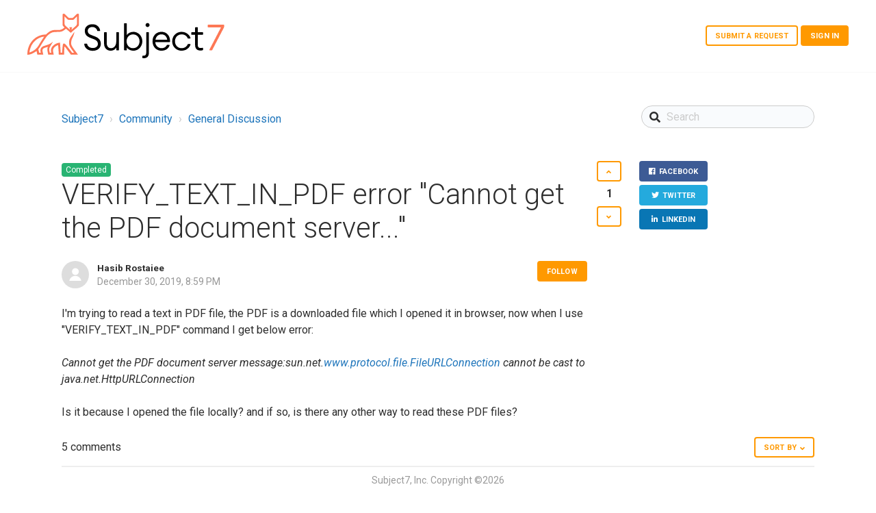

--- FILE ---
content_type: text/html; charset=utf-8
request_url: https://subject7.zendesk.com/hc/en-us/community/posts/360038134314-VERIFY-TEXT-IN-PDF-error-Cannot-get-the-PDF-document-server-?sort_by=created_at
body_size: 6193
content:
<!DOCTYPE html>
<html dir="ltr" lang="en-US">
<head>
  <meta charset="utf-8" />
  <!-- v26850 -->


  <title>VERIFY_TEXT_IN_PDF error &quot;Cannot get the PDF document server...&quot; &ndash; Subject7</title>

  <meta name="csrf-param" content="authenticity_token">
<meta name="csrf-token" content="">

  <meta name="description" content="I'm trying to read a text in PDF file, the PDF is a downloaded file which I opened it in browser, now when I use..." /><meta property="og:image" content="https://subject7.zendesk.com/hc/theming_assets/01JQDZH3WKJKXATSF31FBE065E" />
<meta property="og:type" content="website" />
<meta property="og:site_name" content="Subject7" />
<meta property="og:title" content="VERIFY_TEXT_IN_PDF error &quot;Cannot get the PDF document server...&quot;" />
<meta property="og:description" content="I'm trying to read a text in PDF file, the PDF is a downloaded file which I opened it in browser, now when I use &quot;VERIFY_TEXT_IN_PDF&quot; command I get below error:Cannot get the PDF document server me..." />
<meta property="og:url" content="http://subject7.zendesk.com/hc/en-us/community/posts/360038134314-VERIFY-TEXT-IN-PDF-error-Cannot-get-the-PDF-document-server" />
<link href="https://subject7.zendesk.com/hc/en-us/community/posts/360038134314-VERIFY-TEXT-IN-PDF-error-Cannot-get-the-PDF-document-server" rel="canonical">

  <link rel="stylesheet" href="//static.zdassets.com/hc/assets/application-f34d73e002337ab267a13449ad9d7955.css" media="all" id="stylesheet" />
    <!-- Entypo pictograms by Daniel Bruce — www.entypo.com -->
    <link rel="stylesheet" href="//static.zdassets.com/hc/assets/theming_v1_support-e05586b61178dcde2a13a3d323525a18.css" media="all" />
  <link rel="stylesheet" type="text/css" href="/hc/theming_assets/666105/65408/style.css?digest=37391239016087">

  <link rel="icon" type="image/x-icon" href="/hc/theming_assets/01JQDXVEPHEA42W6C8X2KGZ9T3">

    <script src="//static.zdassets.com/hc/assets/jquery-ed472032c65bb4295993684c673d706a.js"></script>
    

  <meta name="viewport" content="width=device-width, initial-scale=1.0" />


<link href="https://fonts.googleapis.com/css?family=Roboto:100,100i,300,300i,400,400i,500,500i,700,700i,900,900i" rel="stylesheet">



<link rel="stylesheet" href="https://use.fontawesome.com/releases/v5.4.2/css/all.css">
<link rel="stylesheet" href="//cdn.jsdelivr.net/highlight.js/9.10.0/styles/github.min.css" />
<link rel="stylesheet" href="//cdn.jsdelivr.net/jquery.magnific-popup/1.0.0/magnific-popup.css" />
<script src="//cdnjs.cloudflare.com/ajax/libs/magnific-popup.js/1.1.0/jquery.magnific-popup.min.js"></script>
<script src="//cdnjs.cloudflare.com/ajax/libs/highlight.js/9.10.0/highlight.min.js"></script>
  <script type="text/javascript" src="/hc/theming_assets/666105/65408/script.js?digest=37391239016087"></script>
</head>
<body class="community-enabled">
  
  
  

  <header class="topbar container">
  <div class="topbar__inner container-inner">
    <div class="topbar__col">
      <div class="logo-wrapper">
        <div class="logo">
         <a title="Home" href="/hc/en-us">
           <img src="/hc/theming_assets/01JQDZH3WKJKXATSF31FBE065E" alt="Logo">
         </a> 
        </div>
      </div>
      <button type="button" aria-label="Toggle Navigation" class="lines-button" data-toggle-menu>
        <span class="lines"></span>
      </button>
    </div>
    <div class="topbar__col topbar__menu">
      <div class="topbar__collapse clearfix" data-menu>
        <div class="topbar__controls">
          
          <a class="submit-a-request" href="/hc/en-us/requests/new">Submit a request</a>
            <a class="login" data-auth-action="signin" role="button" rel="nofollow" title="Opens a dialog" href="https://subject7.zendesk.com/access?brand_id=65408&amp;return_to=https%3A%2F%2Fsubject7.zendesk.com%2Fhc%2Fen-us%2Fcommunity%2Fposts%2F360038134314-VERIFY-TEXT-IN-PDF-error-Cannot-get-the-PDF-document-server-%3Fsort_by%3Dcreated_at&amp;locale=en-us">Sign in</a>

        </div>
      </div>
    </div>
  </div>
</header>
<div class="container">

  <main role="main">
    <div class="row clearfix">
  <div class="column column--sm-8">
    <ol class="breadcrumbs">
  
    <li title="Subject7">
      
        <a href="/hc/en-us">Subject7</a>
      
    </li>
  
    <li title="Community">
      
        <a href="/hc/en-us/community/topics">Community</a>
      
    </li>
  
    <li title="General Discussion">
      
        <a href="/hc/en-us/community/topics/200136358-General-Discussion">General Discussion</a>
      
    </li>
  
</ol>

  </div>
  <div class="column column--sm-3 column--sm-offset-1">
    <div class="search-box search-box--small">
      <form role="search" class="search" data-search="" data-instant="true" autocomplete="off" action="/hc/en-us/search" accept-charset="UTF-8" method="get"><input type="hidden" name="utf8" value="&#x2713;" autocomplete="off" /><input type="search" name="query" id="query" placeholder="Search" autocomplete="off" aria-label="Search" />
<input type="submit" name="commit" value="Search" /></form>
    </div>
  </div>
</div>

<div class="post-wrapper">
  <div class="post  ">

    <div class="post__body">
      
        <span class="post-status post-status--completed">Completed </span>
      
      <h1 class="post__title">VERIFY_TEXT_IN_PDF error &quot;Cannot get the PDF document server...&quot;</h1>

      <div class="post-meta">
        <div class="post-meta__col post-meta__col--main">
          <div class="entry-info">
            <div class="entry-info__avatar">
              <div class="avatar ">
                <img class="user-avatar user-avatar--default" src="https://secure.gravatar.com/avatar/4d41b78f1906ba637cb7e16b2c0757b4?default=https%3A%2F%2Fassets.zendesk.com%2Fhc%2Fassets%2Fdefault_avatar.png&amp;r=g" alt="Avatar">
              </div>
            </div>
            <div class="entry-info__content">
              <b class="author">
                
                  Hasib Rostaiee
                
              </b>
              <div class="meta"><time datetime="2019-12-30T20:59:24Z" title="2019-12-30T20:59:24Z" data-datetime="calendar">December 30, 2019 20:59</time></div>
            </div>
          </div>
        </div>
        <div class="post-meta__col post-meta__col--button">
          <a class="post-subscribe" title="Opens a sign-in dialog" rel="nofollow" role="button" data-auth-action="signin" data-follower-count="4" aria-selected="false" href="/hc/en-us/community/posts/360038134314-VERIFY-TEXT-IN-PDF-error-Cannot-get-the-PDF-document-server/subscription.html">Follow</a>
        </div>
      </div>

      <div class="post__text markdown">
        <p>I'm trying to read a text in PDF file, the PDF is a downloaded file which I opened it in browser, now when I use "VERIFY_TEXT_IN_PDF" command I get below error:<br><br><em>Cannot get the PDF document server message:sun.net.<a href="http://www.protocol.file.FileURLConnection" rel="nofollow noreferrer">www.protocol.file.FileURLConnection</a> cannot be cast to java.net.HttpURLConnection</em></p>
<p>Is it because I opened the file locally? and if so, is there any other way to read these PDF files?</p>
      </div>

      <div class="post-share">
        
  <ul class="share">
    <li><a href="https://www.facebook.com/share.php?title=VERIFY_TEXT_IN_PDF+error+%22Cannot+get+the+PDF+document+server...%22&u=https%3A%2F%2Fsubject7.zendesk.com%2Fhc%2Fen-us%2Fcommunity%2Fposts%2F360038134314-VERIFY-TEXT-IN-PDF-error-Cannot-get-the-PDF-document-server" class="share-facebook">Facebook</a></li>
    <li><a href="https://twitter.com/share?lang=en&text=VERIFY_TEXT_IN_PDF+error+%26quot%3BCannot+get+the+PDF+document+server...%26quot%3B&url=https%3A%2F%2Fsubject7.zendesk.com%2Fhc%2Fen-us%2Fcommunity%2Fposts%2F360038134314-VERIFY-TEXT-IN-PDF-error-Cannot-get-the-PDF-document-server" class="share-twitter">Twitter</a></li>
    <li><a href="https://www.linkedin.com/shareArticle?mini=true&source=Subject7&title=VERIFY_TEXT_IN_PDF+error+%22Cannot+get+the+PDF+document+server...%22&url=https%3A%2F%2Fsubject7.zendesk.com%2Fhc%2Fen-us%2Fcommunity%2Fposts%2F360038134314-VERIFY-TEXT-IN-PDF-error-Cannot-get-the-PDF-document-server" class="share-linkedin">LinkedIn</a></li>
  </ul>


      </div>
    </div>

    <div class="post__voting-and-actions">
      <div class="vote vote--post">
        <a class="fa fa-angle-up btn vote-control vote-control--up" data-auth-action="signin" aria-selected="false" role="button" rel="nofollow" title="Yes" href="https://subject7.zendesk.com/access?brand_id=65408&amp;return_to=https%3A%2F%2Fsubject7.zendesk.com%2Fhc%2Fen-us%2Fcommunity%2Fposts%2F360038134314-VERIFY-TEXT-IN-PDF-error-Cannot-get-the-PDF-document-server"></a>
        <div class="vote-sum">
          <span>1</span>
        </div>
        <a class="fa fa-angle-down btn vote-control vote-control--down" data-auth-action="signin" aria-selected="false" role="button" rel="nofollow" title="No" href="https://subject7.zendesk.com/access?brand_id=65408&amp;return_to=https%3A%2F%2Fsubject7.zendesk.com%2Fhc%2Fen-us%2Fcommunity%2Fposts%2F360038134314-VERIFY-TEXT-IN-PDF-error-Cannot-get-the-PDF-document-server"></a>
      </div>
      <div class="post__actions">
        
      </div>
    </div>
     
  </div>
</div>

  

    <div class="comment-list-header">
      <div class="comment-sorter">
        <div class="comment-sorter__col comment-sorter__col--main">
          5 comments
        </div>

        
        <div class="comment-sorter__col comment-sorter__col--filters">
          <div class="dropdown">
            <a class="dropdown-toggle btn btn--default">Sort by</a>
            <span class="dropdown-menu dropdown-menu-end" role="menu">
              
                <a aria-selected="true" href="/hc/en-us/community/posts/360038134314-VERIFY-TEXT-IN-PDF-error-Cannot-get-the-PDF-document-server?sort_by=created_at" role="menuitem">Date</a>
              
                <a aria-selected="false" href="/hc/en-us/community/posts/360038134314-VERIFY-TEXT-IN-PDF-error-Cannot-get-the-PDF-document-server?sort_by=votes" role="menuitem">Votes</a>
              
            </span>
          </div>
        </div>
        
      </div>
    </div>

    
      <article class="comment comment--with-side-avatar  comment--official "  id="community_comment_360010584813">

        <div class="comment__inner">
          
            <h2 class="comment__official-heading">Official comment</h2>
          

          <header class="comment__header">
            <div class="comment__avatar">
              <div class="avatar  avatar--agent fa fa-graduation-cap">
                
                  <img class="user-avatar user-avatar--default" src="https://secure.gravatar.com/avatar/53caba69d3ac18480fb9cab76d6b4039?default=https%3A%2F%2Fassets.zendesk.com%2Fhc%2Fassets%2Fdefault_avatar.png&amp;r=g" alt="Avatar">
                
              </div>
            </div>
            <b class="comment__author">
              
                Joseph Hamdan
              
            </b>
            <span class="meta"><time datetime="2020-02-10T10:22:01Z" title="2020-02-10T10:22:01Z" data-datetime="calendar">February 10, 2020 10:22</time></span>
          </header>

          <div class="comment__container">
            <div class="comment__body markdown">
              <p>Hasib,</p>
<p>We have added support for local PDF files in version 8.10.0. It will be available to you when you plan to upgrade.</p>
<p>The release note below shows how you can use it:</p>
<p>* Fixed several issues with <em>Verify_Text_In_PDF</em> and added support for local PDF files. To verify from a local file, simply add the path of the download file in a Goto_url step followed by the file name and extension. For example, "<em>C:\Users\username\Downloads\file.pdf</em>". The next step will verify the text in PDF which is opened</p>
<p>Thank you for using Subject7.</p>
<p>Regards,</p>
<p>Subject7 Team</p>
            </div>
          </div>

          <div class="comment__voting-and-actions">
            
            <div class="comment__actions">
              
  <span class="dropdown">
    
    <span class="dropdown-toggle" aria-label="Comment actions" aria-haspopup="true">Comment actions</span>
    
    <span class="dropdown-menu" role="menu">
      <a role="menuitem" rel="nofollow" data-action="show-permalink" href="https://subject7.zendesk.com/hc/en-us/community/posts/360038134314/comments/360010584813">Permalink</a>
    </span>
  </span>


            </div>
          </div>
        </div>
      </article>
    
      <article class="comment comment--with-side-avatar  comment--with-voting "  id="community_comment_360009889914">

        <div class="comment__inner">
          

          <header class="comment__header">
            <div class="comment__avatar">
              <div class="avatar  avatar--agent fa fa-graduation-cap">
                
                  <img class="user-avatar user-avatar--default" src="https://secure.gravatar.com/avatar/53caba69d3ac18480fb9cab76d6b4039?default=https%3A%2F%2Fassets.zendesk.com%2Fhc%2Fassets%2Fdefault_avatar.png&amp;r=g" alt="Avatar">
                
              </div>
            </div>
            <b class="comment__author">
              
                Joseph Hamdan
              
            </b>
            <span class="meta"><time datetime="2019-12-31T10:05:20Z" title="2019-12-31T10:05:20Z" data-datetime="calendar">December 31, 2019 10:05</time></span>
          </header>

          <div class="comment__container">
            <div class="comment__body markdown">
              <p>Hasib,</p>
<p>Verify_Text_in_PDF works only when the PDF file is opened via the browser automatically. Can you try the steps mentioned below to prevent the PDF file from downloading and allow it to open automatically? </p>
<p>Google Chrome:</p>
<p><a href="https://support.google.com/chrome/answer/6213030?hl=en" rel="nofollow noreferrer">https://support.google.com/chrome/answer/6213030?hl=en</a></p>
<p>Firefox:</p>
<p><a href="https://support.mozilla.org/en-US/kb/change-firefox-behavior-when-open-file" rel="nofollow noreferrer">https://support.mozilla.org/en-US/kb/change-firefox-behavior-when-open-file</a></p>
<p> </p>
<p>Please let us know if this does not work.<br><br>Regards,</p>
<p>Subject7 Team</p>
            </div>
          </div>

          <div class="comment__voting-and-actions">
            
              <div class="vote vote--comment">
                <a class="fa fa-angle-up btn vote-control vote-control--up" data-auth-action="signin" aria-selected="false" role="button" rel="nofollow" title="Yes" href="https://subject7.zendesk.com/access?brand_id=65408&amp;return_to=https%3A%2F%2Fsubject7.zendesk.com%2Fhc%2Fen-us%2Fcommunity%2Fposts%2F360038134314-VERIFY-TEXT-IN-PDF-error-Cannot-get-the-PDF-document-server"></a>
                <div class="vote-sum">
                  <span>0</span>
                </div>
                <a class="fa fa-angle-down btn vote-control vote-control--down" data-auth-action="signin" aria-selected="false" role="button" rel="nofollow" title="No" href="https://subject7.zendesk.com/access?brand_id=65408&amp;return_to=https%3A%2F%2Fsubject7.zendesk.com%2Fhc%2Fen-us%2Fcommunity%2Fposts%2F360038134314-VERIFY-TEXT-IN-PDF-error-Cannot-get-the-PDF-document-server"></a>
              </div>
            
            <div class="comment__actions">
              
  <span class="dropdown">
    
    <span class="dropdown-toggle" aria-label="Comment actions" aria-haspopup="true">Comment actions</span>
    
    <span class="dropdown-menu" role="menu">
      <a role="menuitem" rel="nofollow" data-action="show-permalink" href="https://subject7.zendesk.com/hc/en-us/community/posts/360038134314/comments/360009889914">Permalink</a>
    </span>
  </span>


            </div>
          </div>
        </div>
      </article>
    
      <article class="comment comment--with-side-avatar  comment--with-voting "  id="community_comment_360009891114">

        <div class="comment__inner">
          

          <header class="comment__header">
            <div class="comment__avatar">
              <div class="avatar ">
                
                  <img class="user-avatar user-avatar--default" src="https://secure.gravatar.com/avatar/4d41b78f1906ba637cb7e16b2c0757b4?default=https%3A%2F%2Fassets.zendesk.com%2Fhc%2Fassets%2Fdefault_avatar.png&amp;r=g" alt="Avatar">
                
              </div>
            </div>
            <b class="comment__author">
              
                Hasib Rostaiee
              
            </b>
            <span class="meta"><time datetime="2019-12-31T15:02:12Z" title="2019-12-31T15:02:12Z" data-datetime="calendar">December 31, 2019 15:02</time></span>
          </header>

          <div class="comment__container">
            <div class="comment__body markdown">
              <p>Joseph,</p>
<p>I followed the steps mentioned in the google support, the download files instead of automatically open in chrome is already turned off. Unfortunately, the files I'm working on are system generated and they do not have a web URL. </p>
<p>In my test case however, I opened the file in browser by copy and pasting the local Path (i.e. file:///C:/proof/Automation_Downloads/....) but still I get the issue. </p>
<p>Thanks,</p>
            </div>
          </div>

          <div class="comment__voting-and-actions">
            
              <div class="vote vote--comment">
                <a class="fa fa-angle-up btn vote-control vote-control--up" data-auth-action="signin" aria-selected="false" role="button" rel="nofollow" title="Yes" href="https://subject7.zendesk.com/access?brand_id=65408&amp;return_to=https%3A%2F%2Fsubject7.zendesk.com%2Fhc%2Fen-us%2Fcommunity%2Fposts%2F360038134314-VERIFY-TEXT-IN-PDF-error-Cannot-get-the-PDF-document-server"></a>
                <div class="vote-sum">
                  <span>0</span>
                </div>
                <a class="fa fa-angle-down btn vote-control vote-control--down" data-auth-action="signin" aria-selected="false" role="button" rel="nofollow" title="No" href="https://subject7.zendesk.com/access?brand_id=65408&amp;return_to=https%3A%2F%2Fsubject7.zendesk.com%2Fhc%2Fen-us%2Fcommunity%2Fposts%2F360038134314-VERIFY-TEXT-IN-PDF-error-Cannot-get-the-PDF-document-server"></a>
              </div>
            
            <div class="comment__actions">
              
  <span class="dropdown">
    
    <span class="dropdown-toggle" aria-label="Comment actions" aria-haspopup="true">Comment actions</span>
    
    <span class="dropdown-menu" role="menu">
      <a role="menuitem" rel="nofollow" data-action="show-permalink" href="https://subject7.zendesk.com/hc/en-us/community/posts/360038134314/comments/360009891114">Permalink</a>
    </span>
  </span>


            </div>
          </div>
        </div>
      </article>
    
      <article class="comment comment--with-side-avatar  comment--with-voting "  id="community_comment_360010359933">

        <div class="comment__inner">
          

          <header class="comment__header">
            <div class="comment__avatar">
              <div class="avatar ">
                
                  <img class="user-avatar user-avatar--default" src="https://subject7.zendesk.com/system/photos/360607523494/avatar-1559572212.jpg" alt="Avatar">
                
              </div>
            </div>
            <b class="comment__author">
              
                Pavel Kasper
              
            </b>
            <span class="meta"><time datetime="2020-02-03T06:52:24Z" title="2020-02-03T06:52:24Z" data-datetime="calendar">February 03, 2020 06:52</time></span>
          </header>

          <div class="comment__container">
            <div class="comment__body markdown">
              <p>Hi Hasib. Thank you for reporting the issue about the VERIFY_TEXT_IN_PDF command. Local file reading support will be added in 8.10.0.</p>
            </div>
          </div>

          <div class="comment__voting-and-actions">
            
              <div class="vote vote--comment">
                <a class="fa fa-angle-up btn vote-control vote-control--up" data-auth-action="signin" aria-selected="false" role="button" rel="nofollow" title="Yes" href="https://subject7.zendesk.com/access?brand_id=65408&amp;return_to=https%3A%2F%2Fsubject7.zendesk.com%2Fhc%2Fen-us%2Fcommunity%2Fposts%2F360038134314-VERIFY-TEXT-IN-PDF-error-Cannot-get-the-PDF-document-server"></a>
                <div class="vote-sum">
                  <span>1</span>
                </div>
                <a class="fa fa-angle-down btn vote-control vote-control--down" data-auth-action="signin" aria-selected="false" role="button" rel="nofollow" title="No" href="https://subject7.zendesk.com/access?brand_id=65408&amp;return_to=https%3A%2F%2Fsubject7.zendesk.com%2Fhc%2Fen-us%2Fcommunity%2Fposts%2F360038134314-VERIFY-TEXT-IN-PDF-error-Cannot-get-the-PDF-document-server"></a>
              </div>
            
            <div class="comment__actions">
              
  <span class="dropdown">
    
    <span class="dropdown-toggle" aria-label="Comment actions" aria-haspopup="true">Comment actions</span>
    
    <span class="dropdown-menu" role="menu">
      <a role="menuitem" rel="nofollow" data-action="show-permalink" href="https://subject7.zendesk.com/hc/en-us/community/posts/360038134314/comments/360010359933">Permalink</a>
    </span>
  </span>


            </div>
          </div>
        </div>
      </article>
    
      <article class="comment comment--with-side-avatar  comment--with-voting "  id="community_comment_360010366393">

        <div class="comment__inner">
          

          <header class="comment__header">
            <div class="comment__avatar">
              <div class="avatar ">
                
                  <img class="user-avatar user-avatar--default" src="https://secure.gravatar.com/avatar/4d41b78f1906ba637cb7e16b2c0757b4?default=https%3A%2F%2Fassets.zendesk.com%2Fhc%2Fassets%2Fdefault_avatar.png&amp;r=g" alt="Avatar">
                
              </div>
            </div>
            <b class="comment__author">
              
                Hasib Rostaiee
              
            </b>
            <span class="meta"><time datetime="2020-02-03T20:07:49Z" title="2020-02-03T20:07:49Z" data-datetime="calendar">February 03, 2020 20:07</time></span>
          </header>

          <div class="comment__container">
            <div class="comment__body markdown">
              <p>Thank you Pavel, this will be very helpful.</p>
            </div>
          </div>

          <div class="comment__voting-and-actions">
            
              <div class="vote vote--comment">
                <a class="fa fa-angle-up btn vote-control vote-control--up" data-auth-action="signin" aria-selected="false" role="button" rel="nofollow" title="Yes" href="https://subject7.zendesk.com/access?brand_id=65408&amp;return_to=https%3A%2F%2Fsubject7.zendesk.com%2Fhc%2Fen-us%2Fcommunity%2Fposts%2F360038134314-VERIFY-TEXT-IN-PDF-error-Cannot-get-the-PDF-document-server"></a>
                <div class="vote-sum">
                  <span>0</span>
                </div>
                <a class="fa fa-angle-down btn vote-control vote-control--down" data-auth-action="signin" aria-selected="false" role="button" rel="nofollow" title="No" href="https://subject7.zendesk.com/access?brand_id=65408&amp;return_to=https%3A%2F%2Fsubject7.zendesk.com%2Fhc%2Fen-us%2Fcommunity%2Fposts%2F360038134314-VERIFY-TEXT-IN-PDF-error-Cannot-get-the-PDF-document-server"></a>
              </div>
            
            <div class="comment__actions">
              
  <span class="dropdown">
    
    <span class="dropdown-toggle" aria-label="Comment actions" aria-haspopup="true">Comment actions</span>
    
    <span class="dropdown-menu" role="menu">
      <a role="menuitem" rel="nofollow" data-action="show-permalink" href="https://subject7.zendesk.com/hc/en-us/community/posts/360038134314/comments/360010366393">Permalink</a>
    </span>
  </span>


            </div>
          </div>
        </div>
      </article>
    

    
  

  <p>Please <a rel="nofollow" href="https://subject7.zendesk.com/access?brand_id=65408&amp;return_to=https%3A%2F%2Fsubject7.zendesk.com%2Fhc%2Fen-us%2Fcommunity%2Fposts%2F360038134314-VERIFY-TEXT-IN-PDF-error-Cannot-get-the-PDF-document-server-%3Fsort_by%3Dcreated_at">sign in</a> to leave a comment.</p>

  
</div>
  </main>

  </div> <!--/.container-->
<footer class="footer container">
  <div class="container-inner">
    <p> <a href="https://www.subject-7.com" target="_blank">Subject7, Inc.</a> Copyright ©2026 </p>
  </div>
</footer>


  <!-- / -->

  
  <script src="//static.zdassets.com/hc/assets/en-us.bbb3d4d87d0b571a9a1b.js"></script>
  

  <script type="text/javascript">
  /*

    Greetings sourcecode lurker!

    This is for internal Zendesk and legacy usage,
    we don't support or guarantee any of these values
    so please don't build stuff on top of them.

  */

  HelpCenter = {};
  HelpCenter.account = {"subdomain":"subject7","environment":"production","name":"Subject7"};
  HelpCenter.user = {"identifier":"da39a3ee5e6b4b0d3255bfef95601890afd80709","email":null,"name":"","role":"anonymous","avatar_url":"https://assets.zendesk.com/hc/assets/default_avatar.png","is_admin":false,"organizations":[],"groups":[]};
  HelpCenter.internal = {"asset_url":"//static.zdassets.com/hc/assets/","web_widget_asset_composer_url":"https://static.zdassets.com/ekr/snippet.js","current_session":{"locale":"en-us","csrf_token":null,"shared_csrf_token":null},"usage_tracking":{"event":"community_post_viewed","data":"BAh7CToWY29tbXVuaXR5X3Bvc3RfaWRsKwgq8vHTUwA6DXRvcGljX2lkaQSm1u0LOgxjaGFubmVsOhBIRUxQX0NFTlRFUjoKX21ldGF7DDoPYWNjb3VudF9pZGkD+SkKOhNoZWxwX2NlbnRlcl9pZGkEUprsCzoNYnJhbmRfaWRpAoD/Ogx1c2VyX2lkMDoTdXNlcl9yb2xlX25hbWVJIg5BTk9OWU1PVVMGOgZFVDoLbG9jYWxlSSIKZW4tdXMGOw9UOhphbm9ueW1vdXNfdHJhY2tpbmdfaWQw--b7df52177836803e6125b66198889b0590afe0c0","url":"https://subject7.zendesk.com/hc/activity"},"current_record_id":"360038134314","current_record_url":null,"current_record_title":null,"current_text_direction":"ltr","current_brand_id":65408,"current_brand_name":"Subject7","current_brand_url":"https://subject7.zendesk.com","current_brand_active":true,"current_path":"/hc/en-us/community/posts/360038134314-VERIFY-TEXT-IN-PDF-error-Cannot-get-the-PDF-document-server","show_autocomplete_breadcrumbs":false,"user_info_changing_enabled":false,"has_user_profiles_enabled":false,"has_end_user_attachments":true,"user_aliases_enabled":false,"has_anonymous_kb_voting":false,"has_multi_language_help_center":true,"show_at_mentions":false,"embeddables_config":{"embeddables_web_widget":false,"embeddables_help_center_auth_enabled":false,"embeddables_connect_ipms":false},"answer_bot_subdomain":"static","gather_plan_state":"subscribed","has_article_verification":false,"has_gather":true,"has_ckeditor":false,"has_community_enabled":true,"has_community_badges":false,"has_community_post_content_tagging":false,"has_gather_content_tags":false,"has_guide_content_tags":true,"has_user_segments":true,"has_answer_bot_web_form_enabled":false,"has_garden_modals":false,"theming_cookie_key":"hc-da39a3ee5e6b4b0d3255bfef95601890afd80709-2-preview","is_preview":false,"has_search_settings_in_plan":true,"theming_api_version":1,"theming_settings":{"body_bg":"#fff","brand_primary":"rgba(253, 120, 85, 1)","text_color":"#2D2D2D","link_color":"rgba(30, 117, 187, 1)","button_color":"rgba(255, 153, 0, 1)","font_size_base":"16px","font_family_base":"'Roboto', sans-serif","line_height_base":"1.5","hero_title":"How can we help?","logo":"/hc/theming_assets/01JQDZH3WKJKXATSF31FBE065E","logo_height":"35px","favicon":"/hc/theming_assets/01JQDXVEPHEA42W6C8X2KGZ9T3","border_radius_base":"4px","toggle_custom_blocks":"yes","toggle_category_list":"no","toggle_promoted_articles":"no","toggle_category_tree":"yes","toggle_recent_activities":"yes","brand_info":"rgba(30, 117, 186, 1)","brand_success":"#29B473","brand_warning":"#ffcd40","brand_danger":"#ff5252","icon_color":"#000","icon_height":"76px","custom_block_1_type":"custom","custom_block_1_icon":"/hc/theming_assets/01HZPQ0MMCKV85KKC7NVNAK1SQ","custom_block_1_title":"Getting Started","custom_block_1_url":"https://subject7.zendesk.com/hc/en-us/categories/200192488","custom_block_2_type":"custom","custom_block_2_icon":"/hc/theming_assets/01HZPQ0MR1C2BVZ5BBM2J0H8S1","custom_block_2_title":"FAQs","custom_block_2_url":"https://subject7.zendesk.com/hc/en-us/sections/200570638-FAQ","custom_block_3_type":"community","custom_block_3_icon":"/hc/theming_assets/01HZPQ0MWTXNWK5WH0QP1V3G2X","custom_block_3_title":"Community","custom_block_3_url":"#","custom_block_4_type":"submit_a_request","custom_block_4_icon":"/hc/theming_assets/01HZPQ0N0QRV9R8P1Z9C6WKMAH","custom_block_4_title":"Submit a Request","custom_block_4_url":"#","topbar_bg":"rgba(255, 255, 255, 1)","topbar_border_color":"rgba(248, 248, 248, 1)","topbar_text_color":"#2D2D2D","topbar_button_color":"rgba(255, 153, 0, 1)","footer_bg":"#fff","footer_text_color":"#999","footer_link_color":"#999"},"has_pci_credit_card_custom_field":true,"help_center_restricted":false,"is_assuming_someone_else":false,"flash_messages":[],"user_photo_editing_enabled":true,"user_preferred_locale":"en-us","base_locale":"en-us","login_url":"https://subject7.zendesk.com/access?brand_id=65408\u0026return_to=https%3A%2F%2Fsubject7.zendesk.com%2Fhc%2Fen-us%2Fcommunity%2Fposts%2F360038134314-VERIFY-TEXT-IN-PDF-error-Cannot-get-the-PDF-document-server-%3Fsort_by%3Dcreated_at","has_alternate_templates":false,"has_custom_statuses_enabled":true,"has_hc_generative_answers_setting_enabled":true,"has_generative_search_with_zgpt_enabled":false,"has_suggested_initial_questions_enabled":false,"has_guide_service_catalog":false,"has_service_catalog_search_poc":false,"has_service_catalog_itam":false,"has_csat_reverse_2_scale_in_mobile":false,"has_knowledge_navigation":false,"has_unified_navigation":false,"has_unified_navigation_eap_access":false,"has_csat_bet365_branding":false,"version":"v26850","dev_mode":false};
</script>

  
  <script src="//static.zdassets.com/hc/assets/moment-3b62525bdab669b7b17d1a9d8b5d46b4.js"></script>
  <script src="//static.zdassets.com/hc/assets/hc_enduser-be182e02d9d03985cf4f06a89a977e3d.js"></script>
  
  
</body>
</html>

--- FILE ---
content_type: text/css; charset=utf-8
request_url: https://subject7.zendesk.com/hc/theming_assets/666105/65408/style.css?digest=37391239016087
body_size: 18420
content:
html {
  font-family: sans-serif;
  -ms-text-size-adjust: 100%;
  -webkit-text-size-adjust: 100%;
}

body {
  margin: 0;
}

article,
aside,
details,
figcaption,
figure,
footer,
header,
hgroup,
main,
menu,
nav,
section,
summary {
  display: block;
}

audio,
canvas,
progress,
video {
  display: inline-block;
  vertical-align: baseline;
}

audio:not([controls]) {
  display: none;
  height: 0;
}

[hidden],
template {
  display: none;
}

a {
  background-color: transparent;
}

a:active,
a:hover {
  outline: 0;
}

abbr[title] {
  border-bottom: 1px dotted;
}

b,
strong {
  font-weight: bold;
}

dfn {
  font-style: italic;
}

h1 {
  margin: 0.67em 0;
  font-size: 2em;
}

mark {
  color: #000;
  background: #ff0;
}

small {
  font-size: 80%;
}

sub,
sup {
  position: relative;
  font-size: 75%;
  line-height: 0;
  vertical-align: baseline;
}

sup {
  top: -0.5em;
}

sub {
  bottom: -0.25em;
}

img {
  border: 0;
}

svg:not(:root) {
  overflow: hidden;
}

figure {
  margin: 1em 40px;
}

hr {
  height: 0;
  -webkit-box-sizing: content-box;
          box-sizing: content-box;
}

pre {
  overflow: auto;
}

code,
kbd,
pre,
samp {
  font-family: monospace;
  font-size: 1em;
  font-size: 14px;
    background: rgb(233, 235, 237);
    color: rgb(23, 43, 77);
    border-radius: 4px;
    line-height: 1.66667;
    overflow-x: auto;
    white-space: pre;
}

button,
input,
optgroup,
select,
textarea {
  margin: 0;
  font: inherit;
  color: inherit;
}

button {
  overflow: visible;
}

button,
select {
  text-transform: none;
}

button,
html input[type="button"],
input[type="reset"],
input[type="submit"] {
  cursor: pointer;
  -webkit-appearance: button;
}

button[disabled],
html input[disabled] {
  cursor: default;
}

button::-moz-focus-inner,
input::-moz-focus-inner {
  padding: 0;
  border: 0;
}

input {
  line-height: normal;
}

input[type="checkbox"],
input[type="radio"] {
  -webkit-box-sizing: border-box;
          box-sizing: border-box;
  padding: 0;
}

input[type="number"]::-webkit-inner-spin-button,
input[type="number"]::-webkit-outer-spin-button {
  height: auto;
}

input[type="search"] {
  -webkit-box-sizing: content-box;
  box-sizing: content-box;
  -webkit-appearance: textfield;
}

input[type="search"]::-webkit-search-cancel-button,
input[type="search"]::-webkit-search-decoration {
  -webkit-appearance: none;
}

fieldset {
  padding: 0.35em 0.625em 0.75em;
  margin: 0 2px;
  border: 1px solid #c0c0c0;
}

legend {
  padding: 0;
  border: 0;
}

textarea {
  overflow: auto;
}

optgroup {
  font-weight: bold;
}

table {
  border-spacing: 0;
  border-collapse: collapse;
}

td,
th {
  padding: 0;
}

*,
  *:before,
  *:after {
    -webkit-box-sizing: border-box;
            box-sizing: border-box;
  }

html {
  font-size: 10px;
  -webkit-tap-highlight-color: rgba(0,0,0,0);
}

body {
  font-family: 'Roboto', sans-serif;
  font-size: 16px;
  line-height: 1.5;
  color: #2D2D2D;
  background-color: #fff;

  text-rendering: optimizeLegibility;
  -webkit-font-smoothing: antialiased;
}

input,
button,
select,
textarea {
  font-family: inherit;
  font-size: inherit;
  line-height: inherit;
}

a {
 color: rgba(30, 117, 187, 1);
 text-decoration: none;
}

a:hover,
  a:focus {
   color: #134c79;
   text-decoration: none;
 }

figure {
  margin: 0;
}

img {
  max-width: 100%;
  height: auto;
  vertical-align: middle;
}

hr {
  display: block;
  height: 1px;
  border: 0;
  border-top: 1px solid #eee;
  margin: 1em 0;
  padding: 0;
}

audio,
canvas,
iframe,
img,
svg,
video {
  vertical-align: middle;
}

h1, h2, h3, h4, h5, h6 {
  font-family: inherit;
  font-weight: 400;
  line-height: 1.2;
  color: inherit;
}

h1 {
  margin: 0 0 calc(16px * 1.5);
}

h2 {
  margin: 0 0 calc(16px * 1.5);
}

h3 {
  margin: 0 0 calc(16px * 1.5);
}

h4 {
  margin: 0 0 calc(16px * 1.5);
}

h5 {
  margin: 0 0 calc(16px * 1.5);
}

h6 {
  margin: 0 0 calc(16px * 1.5);
}

p {
  margin: 0 0 calc(16px * 1.5);
}

ul {
  margin: 0 0 calc(16px * 1.5);
}

ol {
  margin: 0 0 calc(16px * 1.5);
}

h1 { 
  font-size: calc(16px * 2.6); 
  font-weight: 300; 
}

.h1 { 
  font-size: calc(16px * 2.6); 
  font-weight: 300; 
}

@media (max-width: 767px) {
  h1 { 
    font-size: calc(16px * 2.15); 
  }
  .h1 { 
    font-size: calc(16px * 2.15); 
  }
}

h2 { 
  font-size: calc(16px * 2.15); 
}

.h2 { 
  font-size: calc(16px * 2.15); 
}

h3 { 
  font-size: calc(16px * 1.7); 
}

.h3 { 
  font-size: calc(16px * 1.7); 
}

h4 { 
  font-size: calc(16px * 1.25); 
}

.h4 { 
  font-size: calc(16px * 1.25); 
}

h5 { 
  font-size: 16px; 
}

.h5 { 
  font-size: 16px; 
}

h6 { 
  font-size: calc(16px * .85); 
}

.h6 { 
  font-size: calc(16px * .85); 
}

b {
  font-weight: 700;
}

strong {
  font-weight: 700;
}

small,
.small {
  font-size: 80%;
  font-weight: normal;
  line-height: 1;
}

ul,
ol {
  margin-top: 0;
}

dl {
  margin-top: 0;
  margin-bottom: calc(16px * 1.5);
}

dt {
  line-height: 1.5;
  margin-bottom: calc(16px * 1.5 / 2);
}

dd {
  line-height: 1.5;
  margin-bottom: calc(16px * 1.5 / 2);
}

dt {
  font-weight: bold;
}

dd {
  margin-left: 0;
}

.dl-horizontal:before,
  .dl-horizontal:after {
    display: table;
    content: "";
  }

.dl-horizontal:after {
    clear: both;
  }

.dl-horizontal dt {
    overflow: hidden;
    text-overflow: ellipsis;
    white-space: nowrap;
  }

@media (min-width: 768px) {

.dl-horizontal dt {
      width: 30%;
      float: left;
      clear: both;
      padding-right: 15px
  }
    }

@media (min-width: 768px) {

.dl-horizontal dd {
      width: 70%;
      float: right
  }
    }

abbr[title] {
  cursor: help;
  border-bottom: 1px dotted #777;
}

abbr[data-original-title] {
  cursor: help;
  border-bottom: 1px dotted #777;
}

blockquote {
  padding: calc(16px * 1.5 / 2) calc(16px * 1.5);
  margin: 0 0 calc(16px * 1.5);
  border-left: 5px solid #eee;
}

blockquote p:last-child, blockquote ul:last-child, blockquote ol:last-child {
      margin-bottom: 0;
    }

address {
  margin-bottom: calc(16px * 1.5);
  font-style: normal;
  line-height: 1.5;
}

.list-unstyled {
  list-style: none;
  padding-left: 0;
}

.clearfix:before,
  .clearfix:after {
    display: table;
    content: "";
  }

.clearfix:after {
    clear: both;
  }

.sr-only {
  position: absolute;
  width: 1px;
  height: 1px;
  margin: -1px;
  padding: 0;
  overflow: hidden;
  clip: rect(0,0,0,0);
  border: 0;
}

.hidden {
  display: none !important;
}

.btn {
  display: inline-block;
  padding: 6px 12px
    calc(6px - 2px) 12px;
  margin-bottom: 0;
  font-size: calc(16px - 5px);
  font-weight: 700;
  line-height: 1.5;
  text-align: center;
  text-transform: uppercase;
  letter-spacing: 0.1px;
  white-space: nowrap;
  vertical-align: middle;
  cursor: pointer;
  -webkit-user-select: none;
     -moz-user-select: none;
      -ms-user-select: none;
          user-select: none;
  background-image: none;
  border: 2px solid transparent;
  border-radius: 4px;
  -webkit-transition: all 0.3s ease;
  transition: all 0.3s ease;
  -ms-touch-action: manipulation;
      touch-action: manipulation;
}

input[type="submit"] {
  display: inline-block;
  padding: 6px 12px
    calc(6px - 2px) 12px;
  margin-bottom: 0;
  font-size: calc(16px - 5px);
  font-weight: 700;
  line-height: 1.5;
  text-align: center;
  text-transform: uppercase;
  letter-spacing: 0.1px;
  white-space: nowrap;
  vertical-align: middle;
  cursor: pointer;
  -webkit-user-select: none;
     -moz-user-select: none;
      -ms-user-select: none;
          user-select: none;
  background-image: none;
  border: 2px solid transparent;
  border-radius: 4px;
  -webkit-transition: all 0.3s ease;
  transition: all 0.3s ease;
  -ms-touch-action: manipulation;
      touch-action: manipulation;
}

a[role="button"] {
  display: inline-block;
  padding: 6px 12px
    calc(6px - 2px) 12px;
  margin-bottom: 0;
  font-size: calc(16px - 5px);
  font-weight: 700;
  line-height: 1.5;
  text-align: center;
  text-transform: uppercase;
  letter-spacing: 0.1px;
  white-space: nowrap;
  vertical-align: middle;
  cursor: pointer;
  -webkit-user-select: none;
     -moz-user-select: none;
      -ms-user-select: none;
          user-select: none;
  background-image: none;
  border: 2px solid transparent;
  border-radius: 4px;
  -webkit-transition: all 0.3s ease;
  transition: all 0.3s ease;
  -ms-touch-action: manipulation;
      touch-action: manipulation;
}

.lines-button {
  display: inline-block;
  padding: 6px 12px
    calc(6px - 2px) 12px;
  margin-bottom: 0;
  font-size: calc(16px - 5px);
  font-weight: 700;
  line-height: 1.5;
  text-align: center;
  text-transform: uppercase;
  letter-spacing: 0.1px;
  white-space: nowrap;
  vertical-align: middle;
  cursor: pointer;
  -webkit-user-select: none;
     -moz-user-select: none;
      -ms-user-select: none;
          user-select: none;
  background-image: none;
  border: 2px solid transparent;
  border-radius: 4px;
  -webkit-transition: all 0.3s ease;
  transition: all 0.3s ease;
  -ms-touch-action: manipulation;
      touch-action: manipulation;
}

.satisfaction-box input[type="radio"] ~ label {
  display: inline-block;
  padding: 6px 12px
    calc(6px - 2px) 12px;
  margin-bottom: 0;
  font-size: calc(16px - 5px);
  font-weight: 700;
  line-height: 1.5;
  text-align: center;
  text-transform: uppercase;
  letter-spacing: 0.1px;
  white-space: nowrap;
  vertical-align: middle;
  cursor: pointer;
  -webkit-user-select: none;
     -moz-user-select: none;
      -ms-user-select: none;
          user-select: none;
  background-image: none;
  border: 2px solid transparent;
  border-radius: 4px;
  -webkit-transition: all 0.3s ease;
  transition: all 0.3s ease;
  -ms-touch-action: manipulation;
      touch-action: manipulation;
}

.share a {
  display: inline-block;
  padding: 6px 12px
    calc(6px - 2px) 12px;
  margin-bottom: 0;
  font-size: calc(16px - 5px);
  font-weight: 700;
  line-height: 1.5;
  text-align: center;
  text-transform: uppercase;
  letter-spacing: 0.1px;
  white-space: nowrap;
  vertical-align: middle;
  cursor: pointer;
  -webkit-user-select: none;
     -moz-user-select: none;
      -ms-user-select: none;
          user-select: none;
  background-image: none;
  border: 2px solid transparent;
  border-radius: 4px;
  -webkit-transition: all 0.3s ease;
  transition: all 0.3s ease;
  -ms-touch-action: manipulation;
      touch-action: manipulation;
}

.submit-a-request {
  display: inline-block;
  padding: 6px 12px
    calc(6px - 2px) 12px;
  margin-bottom: 0;
  font-size: calc(16px - 5px);
  font-weight: 700;
  line-height: 1.5;
  text-align: center;
  text-transform: uppercase;
  letter-spacing: 0.1px;
  white-space: nowrap;
  vertical-align: middle;
  cursor: pointer;
  -webkit-user-select: none;
     -moz-user-select: none;
      -ms-user-select: none;
          user-select: none;
  background-image: none;
  border: 2px solid transparent;
  border-radius: 4px;
  -webkit-transition: all 0.3s ease;
  transition: all 0.3s ease;
  -ms-touch-action: manipulation;
      touch-action: manipulation;
}

.login {
  display: inline-block;
  padding: 6px 12px
    calc(6px - 2px) 12px;
  margin-bottom: 0;
  font-size: calc(16px - 5px);
  font-weight: 700;
  line-height: 1.5;
  text-align: center;
  text-transform: uppercase;
  letter-spacing: 0.1px;
  white-space: nowrap;
  vertical-align: middle;
  cursor: pointer;
  -webkit-user-select: none;
     -moz-user-select: none;
      -ms-user-select: none;
          user-select: none;
  background-image: none;
  border: 2px solid transparent;
  border-radius: 4px;
  -webkit-transition: all 0.3s ease;
  transition: all 0.3s ease;
  -ms-touch-action: manipulation;
      touch-action: manipulation;
}

.language-selector .dropdown-toggle {
  display: inline-block;
  padding: 6px 12px
    calc(6px - 2px) 12px;
  margin-bottom: 0;
  font-size: calc(16px - 5px);
  font-weight: 700;
  line-height: 1.5;
  text-align: center;
  text-transform: uppercase;
  letter-spacing: 0.1px;
  white-space: nowrap;
  vertical-align: middle;
  cursor: pointer;
  -webkit-user-select: none;
     -moz-user-select: none;
      -ms-user-select: none;
          user-select: none;
  background-image: none;
  border: 2px solid transparent;
  border-radius: 4px;
  -webkit-transition: all 0.3s ease;
  transition: all 0.3s ease;
  -ms-touch-action: manipulation;
      touch-action: manipulation;
}

.btn:focus, .btn:active:focus, input[type="submit"]:focus, input[type="submit"]:active:focus, a[role="button"]:focus, a[role="button"]:active:focus, .lines-button:focus, .lines-button:active:focus, .satisfaction-box input[type="radio"] ~ label:focus, .satisfaction-box input[type="radio"] ~ label:active:focus, .share a:focus, .share a:active:focus, .submit-a-request:focus, .submit-a-request:active:focus, .login:focus, .login:active:focus, .language-selector .dropdown-toggle:focus, .language-selector .dropdown-toggle:active:focus {
      outline: thin dotted;
      outline: 5px auto -webkit-focus-ring-color;
      outline-offset: -2px;
    }

.btn:hover,
  .btn:focus,
  input[type="submit"]:hover,
  input[type="submit"]:focus,
  a[role="button"]:hover,
  a[role="button"]:focus,
  .lines-button:hover,
  .lines-button:focus,
  .satisfaction-box input[type="radio"] ~ label:hover,
  .satisfaction-box input[type="radio"] ~ label:focus,
  .share a:hover,
  .share a:focus,
  .submit-a-request:hover,
  .submit-a-request:focus,
  .login:hover,
  .login:focus,
  .language-selector .dropdown-toggle:hover,
  .language-selector .dropdown-toggle:focus {
    color: #fff;
    text-decoration: none;
  }

.btn:active, input[type="submit"]:active, a[role="button"]:active, .lines-button:active, .satisfaction-box input[type="radio"] ~ label:active, .share a:active, .submit-a-request:active, .login:active, .language-selector .dropdown-toggle:active {
    background-image: none;
    outline: 0;
    -webkit-box-shadow: inset 0 3px 5px rgba(0, 0, 0, 0.125);
            box-shadow: inset 0 3px 5px rgba(0, 0, 0, 0.125);
  }

.btn--primary,
a[role="button"],
.satisfaction-box .satisfaction-submit {
  color: #fff;
  background-color: rgba(255, 153, 0, 1);
  border-color: rgba(255, 153, 0, 1);
}

.btn--primary:hover,
  .btn--primary:focus,
  .btn--primary:active,
  a[role="button"]:hover,
  a[role="button"]:focus,
  a[role="button"]:active,
  .satisfaction-box .satisfaction-submit:hover,
  .satisfaction-box .satisfaction-submit:focus,
  .satisfaction-box .satisfaction-submit:active {
    color: #e0e0e0;
    background-color: #cc7a00;
    border-color: #c27400;
  }

.btn--primary:active, a[role="button"]:active, .satisfaction-box .satisfaction-submit:active {
    background-image: none;
  }

.btn--success,
input[type="submit"],
.satisfaction-box
  input[type="radio"]
  ~ label[for="satisfaction_rating_score_good"] {
  color: #fff;
  background-color: #29B473;
  border-color: #29B473;
}

.btn--success:hover,
  .btn--success:focus,
  .btn--success:active,
  input[type="submit"]:hover,
  input[type="submit"]:focus,
  input[type="submit"]:active,
  .satisfaction-box
  input[type="radio"]
  ~ label[for="satisfaction_rating_score_good"]:hover,
  .satisfaction-box
  input[type="radio"]
  ~ label[for="satisfaction_rating_score_good"]:focus,
  .satisfaction-box
  input[type="radio"]
  ~ label[for="satisfaction_rating_score_good"]:active {
    color: #e0e0e0;
    background-color: #208a58;
    border-color: #1e8253;
  }

.btn--success:active, input[type="submit"]:active, .satisfaction-box
  input[type="radio"]
  ~ label[for="satisfaction_rating_score_good"]:active {
    background-image: none;
  }

.btn--info {
  color: #fff;
  background-color: rgba(30, 117, 186, 1);
  border-color: #1a67a4;
}

.btn--info:hover,
  .btn--info:focus,
  .btn--info:active {
    color: #e0e0e0;
    background-color: #17598e;
    border-color: #12466f;
  }

.btn--info:active {
    background-image: none;
  }

.btn--warning {
  color: #fff;
  background-color: #ffcd40;
  border-color: #ffc627;
}

.btn--warning:hover,
  .btn--warning:focus,
  .btn--warning:active {
    color: #e0e0e0;
    background-color: #ffc00d;
    border-color: #e8ab00;
  }

.btn--warning:active {
    background-image: none;
  }

.btn--danger,
.satisfaction-box
  input[type="radio"]
  ~ label[for="satisfaction_rating_score_bad"] {
  color: #fff;
  background-color: #ff5252;
  border-color: #ff3939;
}

.btn--danger:hover,
  .btn--danger:focus,
  .btn--danger:active,
  .satisfaction-box
  input[type="radio"]
  ~ label[for="satisfaction_rating_score_bad"]:hover,
  .satisfaction-box
  input[type="radio"]
  ~ label[for="satisfaction_rating_score_bad"]:focus,
  .satisfaction-box
  input[type="radio"]
  ~ label[for="satisfaction_rating_score_bad"]:active {
    color: #e0e0e0;
    background-color: #ff1f1f;
    border-color: #fa0000;
  }

.btn--danger:active, .satisfaction-box
  input[type="radio"]
  ~ label[for="satisfaction_rating_score_bad"]:active {
    background-image: none;
  }

.article-vote-controls__item {
  color: #2D2D2D;
  background-color: #eee;
  border-color: #eee;
}

.article-vote-controls__item:hover {
    color: #0e0e0e;
    background-color: #d5d5d5;
    border-color: #cfcfcf;
  }

.article-vote-controls__item:focus {
    color: #0e0e0e;
    background-color: #d5d5d5;
    border-color: #cfcfcf;
  }

.article-vote-controls__item:active {
    color: #0e0e0e;
    background-color: #d5d5d5;
    border-color: #cfcfcf;
  }

.article-vote-controls__item:active {
    background-image: none;
  }

.btn--default,
a.vote-control[role="button"] {
  color: rgba(255, 153, 0, 1);
  background-color: transparent;
  border-color: rgba(255, 153, 0, 1);
}

.btn--default:hover,
  .btn--default:focus,
  .btn--default:active,
  a.vote-control[role="button"]:hover,
  a.vote-control[role="button"]:focus,
  a.vote-control[role="button"]:active {
    color: #c27400;
    background-color: transparent;
    border-color: #c27400;
  }

.btn--default:active, a.vote-control[role="button"]:active {
    background-image: none;
  }

.submit-a-request,
.login,
.language-selector .dropdown-toggle {
  color: rgba(255, 153, 0, 1);
  background-color: transparent;
  border-color: rgba(255, 153, 0, 1);
}

.submit-a-request:hover,
  .submit-a-request:focus,
  .submit-a-request:active,
  .login:hover,
  .login:focus,
  .login:active,
  .language-selector .dropdown-toggle:hover,
  .language-selector .dropdown-toggle:focus,
  .language-selector .dropdown-toggle:active {
    color: #c27400;
    background-color: transparent;
    border-color: #c27400;
  }

.submit-a-request:active, .login:active, .language-selector .dropdown-toggle:active {
    background-image: none;
  }

.ask-the-community__button,
.profile-header__options [data-action="edit-profile"] {
  color: #fff;
  background-color: transparent;
  border-color: #fff;
}

.ask-the-community__button:hover,
  .ask-the-community__button:focus,
  .ask-the-community__button:active,
  .profile-header__options [data-action="edit-profile"]:hover,
  .profile-header__options [data-action="edit-profile"]:focus,
  .profile-header__options [data-action="edit-profile"]:active {
    color: #e0e0e0;
    background-color: transparent;
    border-color: #fff;
  }

.ask-the-community__button:active, .profile-header__options [data-action="edit-profile"]:active {
    background-image: none;
  }

.article-subscribe,
.article-unsubscribe,
.post-follow .post-subscribe,
.post-follow .post-unsubscribe,
.topic-controls__item--subscribe .dropdown-toggle,
.topic-controls__item--subscribe .topic-unsubscribe {
  color: #079FDB;
  background-color: transparent;
  border-color: rgba(253, 120, 85, 1);
}

.article-subscribe:hover,
  .article-subscribe:focus,
  .article-subscribe:active,
  .article-unsubscribe:hover,
  .article-unsubscribe:focus,
  .article-unsubscribe:active,
  .post-follow .post-subscribe:hover,
  .post-follow .post-subscribe:focus,
  .post-follow .post-subscribe:active,
  .post-follow .post-unsubscribe:hover,
  .post-follow .post-unsubscribe:focus,
  .post-follow .post-unsubscribe:active,
  .topic-controls__item--subscribe .dropdown-toggle:hover,
  .topic-controls__item--subscribe .dropdown-toggle:focus,
  .topic-controls__item--subscribe .dropdown-toggle:active,
  .topic-controls__item--subscribe .topic-unsubscribe:hover,
  .topic-controls__item--subscribe .topic-unsubscribe:focus,
  .topic-controls__item--subscribe .topic-unsubscribe:active {
    color: #03455c;
    background-color: transparent;
    border-color: #fc4819;
  }

.article-subscribe:active, .article-unsubscribe:active, .post-follow .post-subscribe:active, .post-follow .post-unsubscribe:active, .topic-controls__item--subscribe .dropdown-toggle:active, .topic-controls__item--subscribe .topic-unsubscribe:active {
    background-image: none;
  }

.topbar {
  position: relative;
  width: 100%;
  background-color: rgba(255, 255, 255, 1);
  margin-bottom: calc(16px * 1.5 * 2);
  border-bottom: 1px solid rgba(248, 248, 248, 1);
  color: #2D2D2D;
}

@media (max-width: 767px) {

.topbar .submit-a-request,
  .topbar .login,
  .topbar .language-selector {
      margin-bottom: 5px
  }
    }

.topbar__inner {
  width: 100%;
  max-width: 1100px;
  margin: 0 auto;
}

@media (min-width: 768px) {

.topbar__inner {
    display: table
}
  }

.topbar__col {
  position: relative;
  padding: 20px 0;
}

@media (min-width: 768px) {

.topbar__col {
    display: table-cell;
    vertical-align: middle
}
  }

@media (min-width: 768px) {

.topbar__controls {
    float: right
}
  }

@media (max-width: 767px) {

.topbar__collapse {
    display: none;
    padding-bottom: 20px
}
  }

@media (min-width: 768px) {

.topbar__collapse {
    display: block !important
}
  }

@media (max-width: 767px) {

.topbar__menu {
    padding: 0
}
  }

.footer {
  font-size: calc(16px - 2px);
  line-height: 1.1;
  color: #999;
  margin-bottom: -25px;
  text-align: center;
	background-color: #fff;
	padding: calc(8px * 1.5) 0;
  position: fixed;
	left: 0; bottom: 0;
	width: 100%;
}

.footer a {
    color: #999;
  }

.footer a {
    color: #999;
  }

%form-control-disabled[disabled] {
    cursor: not-allowed;
    background-color: #eee;
    opacity: 1; 
  }

%form-control-disabled[readonly] {
    cursor: not-allowed;
    background-color: #eee;
    opacity: 1; 
  }

fieldset[disabled] %form-control-disabled {
    cursor: not-allowed;
    background-color: #eee;
    opacity: 1; 
  }

fieldset {
  padding: 0;
  margin: 0;
  border: 0;
  min-width: 0;
}

legend {
  display: block;
  width: 100%;
  padding: 0;
  margin-bottom: calc(16px * 1.5);
  font-size: calc(16px * 1.5);
  line-height: inherit;
  color: #333;
  border: 0;
  border-bottom: 1px solid #e5e5e5;
}

label {
  display: inline-block;
  max-width: 100%; 
  margin-bottom: calc(16px * 1.5 / 2);
  font-weight: 500;
}

input[type="search"] {
  -webkit-box-sizing: border-box;
          box-sizing: border-box;
}

input[type="radio"],
input[type="checkbox"] {
  margin: 4px 0 0;
  margin-top: 1px \9; 
  line-height: normal;
}

input[type="file"] {
  display: block;
}

input[type="range"] {
  display: block;
  width: 100%;
}

select[multiple],
select[size] {
  height: auto;
}

input[type="file"]:focus,
input[type="radio"]:focus,
input[type="checkbox"]:focus {
  outline: thin dotted;
  outline: 5px auto -webkit-focus-ring-color;
  outline-offset: -2px;
}

output {
  display: block;
  padding-top: calc(6px + 1px);
  font-size: 16px;
  line-height: 1.5;
  color: #555;
}

select {
  display: block;
  width: 100%;
  height: auto;
  padding: 6px 12px;
  font-size: 16px;
  line-height: 1.5;
  color: #555;
  background-color: #fff;
  background-image: none;
  border: 2px solid #ccc;
  border-radius: 4px;
  -webkit-transition: border-color ease-in-out 0.15s, -webkit-box-shadow ease-in-out 0.15s;
  transition: border-color ease-in-out 0.15s, -webkit-box-shadow ease-in-out 0.15s;
  transition: border-color ease-in-out 0.15s, box-shadow ease-in-out 0.15s;
  transition: border-color ease-in-out 0.15s, box-shadow ease-in-out 0.15s, -webkit-box-shadow ease-in-out 0.15s;
  background-clip: padding-box;
  
}

textarea {
  display: block;
  width: 100%;
  height: auto;
  padding: 6px 12px;
  font-size: 16px;
  line-height: 1.5;
  color: #555;
  background-color: #fff;
  background-image: none;
  border: 2px solid #ccc;
  border-radius: 4px;
  -webkit-transition: border-color ease-in-out 0.15s, -webkit-box-shadow ease-in-out 0.15s;
  transition: border-color ease-in-out 0.15s, -webkit-box-shadow ease-in-out 0.15s;
  transition: border-color ease-in-out 0.15s, box-shadow ease-in-out 0.15s;
  transition: border-color ease-in-out 0.15s, box-shadow ease-in-out 0.15s, -webkit-box-shadow ease-in-out 0.15s;
  background-clip: padding-box;
  
}

input[type="text"] {
  display: block;
  width: 100%;
  height: auto;
  padding: 6px 12px;
  font-size: 16px;
  line-height: 1.5;
  color: #555;
  background-color: #fff;
  background-image: none;
  border: 2px solid #ccc;
  border-radius: 4px;
  -webkit-transition: border-color ease-in-out 0.15s, -webkit-box-shadow ease-in-out 0.15s;
  transition: border-color ease-in-out 0.15s, -webkit-box-shadow ease-in-out 0.15s;
  transition: border-color ease-in-out 0.15s, box-shadow ease-in-out 0.15s;
  transition: border-color ease-in-out 0.15s, box-shadow ease-in-out 0.15s, -webkit-box-shadow ease-in-out 0.15s;
  background-clip: padding-box;
  
}

input[type="password"] {
  display: block;
  width: 100%;
  height: auto;
  padding: 6px 12px;
  font-size: 16px;
  line-height: 1.5;
  color: #555;
  background-color: #fff;
  background-image: none;
  border: 2px solid #ccc;
  border-radius: 4px;
  -webkit-transition: border-color ease-in-out 0.15s, -webkit-box-shadow ease-in-out 0.15s;
  transition: border-color ease-in-out 0.15s, -webkit-box-shadow ease-in-out 0.15s;
  transition: border-color ease-in-out 0.15s, box-shadow ease-in-out 0.15s;
  transition: border-color ease-in-out 0.15s, box-shadow ease-in-out 0.15s, -webkit-box-shadow ease-in-out 0.15s;
  background-clip: padding-box;
  
}

input[type="datetime"] {
  display: block;
  width: 100%;
  height: auto;
  padding: 6px 12px;
  font-size: 16px;
  line-height: 1.5;
  color: #555;
  background-color: #fff;
  background-image: none;
  border: 2px solid #ccc;
  border-radius: 4px;
  -webkit-transition: border-color ease-in-out 0.15s, -webkit-box-shadow ease-in-out 0.15s;
  transition: border-color ease-in-out 0.15s, -webkit-box-shadow ease-in-out 0.15s;
  transition: border-color ease-in-out 0.15s, box-shadow ease-in-out 0.15s;
  transition: border-color ease-in-out 0.15s, box-shadow ease-in-out 0.15s, -webkit-box-shadow ease-in-out 0.15s;
  background-clip: padding-box;
  
}

input[type="datetime-local"] {
  display: block;
  width: 100%;
  height: auto;
  padding: 6px 12px;
  font-size: 16px;
  line-height: 1.5;
  color: #555;
  background-color: #fff;
  background-image: none;
  border: 2px solid #ccc;
  border-radius: 4px;
  -webkit-transition: border-color ease-in-out 0.15s, -webkit-box-shadow ease-in-out 0.15s;
  transition: border-color ease-in-out 0.15s, -webkit-box-shadow ease-in-out 0.15s;
  transition: border-color ease-in-out 0.15s, box-shadow ease-in-out 0.15s;
  transition: border-color ease-in-out 0.15s, box-shadow ease-in-out 0.15s, -webkit-box-shadow ease-in-out 0.15s;
  background-clip: padding-box;
  
}

input[type="date"] {
  display: block;
  width: 100%;
  height: auto;
  padding: 6px 12px;
  font-size: 16px;
  line-height: 1.5;
  color: #555;
  background-color: #fff;
  background-image: none;
  border: 2px solid #ccc;
  border-radius: 4px;
  -webkit-transition: border-color ease-in-out 0.15s, -webkit-box-shadow ease-in-out 0.15s;
  transition: border-color ease-in-out 0.15s, -webkit-box-shadow ease-in-out 0.15s;
  transition: border-color ease-in-out 0.15s, box-shadow ease-in-out 0.15s;
  transition: border-color ease-in-out 0.15s, box-shadow ease-in-out 0.15s, -webkit-box-shadow ease-in-out 0.15s;
  background-clip: padding-box;
  
}

input[type="month"] {
  display: block;
  width: 100%;
  height: auto;
  padding: 6px 12px;
  font-size: 16px;
  line-height: 1.5;
  color: #555;
  background-color: #fff;
  background-image: none;
  border: 2px solid #ccc;
  border-radius: 4px;
  -webkit-transition: border-color ease-in-out 0.15s, -webkit-box-shadow ease-in-out 0.15s;
  transition: border-color ease-in-out 0.15s, -webkit-box-shadow ease-in-out 0.15s;
  transition: border-color ease-in-out 0.15s, box-shadow ease-in-out 0.15s;
  transition: border-color ease-in-out 0.15s, box-shadow ease-in-out 0.15s, -webkit-box-shadow ease-in-out 0.15s;
  background-clip: padding-box;
  
}

input[type="time"] {
  display: block;
  width: 100%;
  height: auto;
  padding: 6px 12px;
  font-size: 16px;
  line-height: 1.5;
  color: #555;
  background-color: #fff;
  background-image: none;
  border: 2px solid #ccc;
  border-radius: 4px;
  -webkit-transition: border-color ease-in-out 0.15s, -webkit-box-shadow ease-in-out 0.15s;
  transition: border-color ease-in-out 0.15s, -webkit-box-shadow ease-in-out 0.15s;
  transition: border-color ease-in-out 0.15s, box-shadow ease-in-out 0.15s;
  transition: border-color ease-in-out 0.15s, box-shadow ease-in-out 0.15s, -webkit-box-shadow ease-in-out 0.15s;
  background-clip: padding-box;
  
}

input[type="week"] {
  display: block;
  width: 100%;
  height: auto;
  padding: 6px 12px;
  font-size: 16px;
  line-height: 1.5;
  color: #555;
  background-color: #fff;
  background-image: none;
  border: 2px solid #ccc;
  border-radius: 4px;
  -webkit-transition: border-color ease-in-out 0.15s, -webkit-box-shadow ease-in-out 0.15s;
  transition: border-color ease-in-out 0.15s, -webkit-box-shadow ease-in-out 0.15s;
  transition: border-color ease-in-out 0.15s, box-shadow ease-in-out 0.15s;
  transition: border-color ease-in-out 0.15s, box-shadow ease-in-out 0.15s, -webkit-box-shadow ease-in-out 0.15s;
  background-clip: padding-box;
  
}

input[type="number"] {
  display: block;
  width: 100%;
  height: auto;
  padding: 6px 12px;
  font-size: 16px;
  line-height: 1.5;
  color: #555;
  background-color: #fff;
  background-image: none;
  border: 2px solid #ccc;
  border-radius: 4px;
  -webkit-transition: border-color ease-in-out 0.15s, -webkit-box-shadow ease-in-out 0.15s;
  transition: border-color ease-in-out 0.15s, -webkit-box-shadow ease-in-out 0.15s;
  transition: border-color ease-in-out 0.15s, box-shadow ease-in-out 0.15s;
  transition: border-color ease-in-out 0.15s, box-shadow ease-in-out 0.15s, -webkit-box-shadow ease-in-out 0.15s;
  background-clip: padding-box;
  
}

input[type="email"] {
  display: block;
  width: 100%;
  height: auto;
  padding: 6px 12px;
  font-size: 16px;
  line-height: 1.5;
  color: #555;
  background-color: #fff;
  background-image: none;
  border: 2px solid #ccc;
  border-radius: 4px;
  -webkit-transition: border-color ease-in-out 0.15s, -webkit-box-shadow ease-in-out 0.15s;
  transition: border-color ease-in-out 0.15s, -webkit-box-shadow ease-in-out 0.15s;
  transition: border-color ease-in-out 0.15s, box-shadow ease-in-out 0.15s;
  transition: border-color ease-in-out 0.15s, box-shadow ease-in-out 0.15s, -webkit-box-shadow ease-in-out 0.15s;
  background-clip: padding-box;
  
}

input[type="url"] {
  display: block;
  width: 100%;
  height: auto;
  padding: 6px 12px;
  font-size: 16px;
  line-height: 1.5;
  color: #555;
  background-color: #fff;
  background-image: none;
  border: 2px solid #ccc;
  border-radius: 4px;
  -webkit-transition: border-color ease-in-out 0.15s, -webkit-box-shadow ease-in-out 0.15s;
  transition: border-color ease-in-out 0.15s, -webkit-box-shadow ease-in-out 0.15s;
  transition: border-color ease-in-out 0.15s, box-shadow ease-in-out 0.15s;
  transition: border-color ease-in-out 0.15s, box-shadow ease-in-out 0.15s, -webkit-box-shadow ease-in-out 0.15s;
  background-clip: padding-box;
  
}

input[type="search"] {
  display: block;
  width: 100%;
  height: auto;
  padding: 6px 12px;
  font-size: 16px;
  line-height: 1.5;
  color: #555;
  background-color: #fff;
  background-image: none;
  border: 2px solid #ccc;
  border-radius: 4px;
  -webkit-transition: border-color ease-in-out 0.15s, -webkit-box-shadow ease-in-out 0.15s;
  transition: border-color ease-in-out 0.15s, -webkit-box-shadow ease-in-out 0.15s;
  transition: border-color ease-in-out 0.15s, box-shadow ease-in-out 0.15s;
  transition: border-color ease-in-out 0.15s, box-shadow ease-in-out 0.15s, -webkit-box-shadow ease-in-out 0.15s;
  background-clip: padding-box;
  
}

input[type="tel"] {
  display: block;
  width: 100%;
  height: auto;
  padding: 6px 12px;
  font-size: 16px;
  line-height: 1.5;
  color: #555;
  background-color: #fff;
  background-image: none;
  border: 2px solid #ccc;
  border-radius: 4px;
  -webkit-transition: border-color ease-in-out 0.15s, -webkit-box-shadow ease-in-out 0.15s;
  transition: border-color ease-in-out 0.15s, -webkit-box-shadow ease-in-out 0.15s;
  transition: border-color ease-in-out 0.15s, box-shadow ease-in-out 0.15s;
  transition: border-color ease-in-out 0.15s, box-shadow ease-in-out 0.15s, -webkit-box-shadow ease-in-out 0.15s;
  background-clip: padding-box;
  
}

input[type="color"] {
  display: block;
  width: 100%;
  height: auto;
  padding: 6px 12px;
  font-size: 16px;
  line-height: 1.5;
  color: #555;
  background-color: #fff;
  background-image: none;
  border: 2px solid #ccc;
  border-radius: 4px;
  -webkit-transition: border-color ease-in-out 0.15s, -webkit-box-shadow ease-in-out 0.15s;
  transition: border-color ease-in-out 0.15s, -webkit-box-shadow ease-in-out 0.15s;
  transition: border-color ease-in-out 0.15s, box-shadow ease-in-out 0.15s;
  transition: border-color ease-in-out 0.15s, box-shadow ease-in-out 0.15s, -webkit-box-shadow ease-in-out 0.15s;
  background-clip: padding-box;
  
}

.nesty-input {
  display: block;
  width: 100%;
  height: auto;
  padding: 6px 12px;
  font-size: 16px;
  line-height: 1.5;
  color: #555;
  background-color: #fff;
  background-image: none;
  border: 2px solid #ccc;
  border-radius: 4px;
  -webkit-transition: border-color ease-in-out 0.15s, -webkit-box-shadow ease-in-out 0.15s;
  transition: border-color ease-in-out 0.15s, -webkit-box-shadow ease-in-out 0.15s;
  transition: border-color ease-in-out 0.15s, box-shadow ease-in-out 0.15s;
  transition: border-color ease-in-out 0.15s, box-shadow ease-in-out 0.15s, -webkit-box-shadow ease-in-out 0.15s;
  background-clip: padding-box;
  
}

select:focus, textarea:focus, input[type="text"]:focus, input[type="password"]:focus, input[type="datetime"]:focus, input[type="datetime-local"]:focus, input[type="date"]:focus, input[type="month"]:focus, input[type="time"]:focus, input[type="week"]:focus, input[type="number"]:focus, input[type="email"]:focus, input[type="url"]:focus, input[type="search"]:focus, input[type="tel"]:focus, input[type="color"]:focus, .nesty-input:focus {
    border-color: #9ed5e7;
    outline: 0;
  }

select::-moz-placeholder, textarea::-moz-placeholder, input[type="text"]::-moz-placeholder, input[type="password"]::-moz-placeholder, input[type="datetime"]::-moz-placeholder, input[type="datetime-local"]::-moz-placeholder, input[type="date"]::-moz-placeholder, input[type="month"]::-moz-placeholder, input[type="time"]::-moz-placeholder, input[type="week"]::-moz-placeholder, input[type="number"]::-moz-placeholder, input[type="email"]::-moz-placeholder, input[type="url"]::-moz-placeholder, input[type="search"]::-moz-placeholder, input[type="tel"]::-moz-placeholder, input[type="color"]::-moz-placeholder, .nesty-input::-moz-placeholder {
    color: #999;
    opacity: 1;
  }

select:-ms-input-placeholder, textarea:-ms-input-placeholder, input[type="text"]:-ms-input-placeholder, input[type="password"]:-ms-input-placeholder, input[type="datetime"]:-ms-input-placeholder, input[type="datetime-local"]:-ms-input-placeholder, input[type="date"]:-ms-input-placeholder, input[type="month"]:-ms-input-placeholder, input[type="time"]:-ms-input-placeholder, input[type="week"]:-ms-input-placeholder, input[type="number"]:-ms-input-placeholder, input[type="email"]:-ms-input-placeholder, input[type="url"]:-ms-input-placeholder, input[type="search"]:-ms-input-placeholder, input[type="tel"]:-ms-input-placeholder, input[type="color"]:-ms-input-placeholder, .nesty-input:-ms-input-placeholder { 
     color: #999; 
  }

select::-webkit-input-placeholder,  textarea::-webkit-input-placeholder,  input[type="text"]::-webkit-input-placeholder,  input[type="password"]::-webkit-input-placeholder,  input[type="datetime"]::-webkit-input-placeholder,  input[type="datetime-local"]::-webkit-input-placeholder,  input[type="date"]::-webkit-input-placeholder,  input[type="month"]::-webkit-input-placeholder,  input[type="time"]::-webkit-input-placeholder,  input[type="week"]::-webkit-input-placeholder,  input[type="number"]::-webkit-input-placeholder,  input[type="email"]::-webkit-input-placeholder,  input[type="url"]::-webkit-input-placeholder,  input[type="search"]::-webkit-input-placeholder,  input[type="tel"]::-webkit-input-placeholder,  input[type="color"]::-webkit-input-placeholder,  .nesty-input::-webkit-input-placeholder  { 
     color: #999; 
  }

select {
  height: calc(16px * 1.5 + (6px * 2) + 2px);
}

textarea {
  resize: vertical;
  height: calc((16px * 1.5 + (6px * 2) + 2px) * 3);
}

input[type="search"] {
  -webkit-appearance: none;
}

@media screen and (-webkit-min-device-pixel-ratio: 0) {
  input[type="date"] {
    line-height: calc(16px * 1.5 + (6px * 2) + 2px);
  }
  input[type="time"] {
    line-height: calc(16px * 1.5 + (6px * 2) + 2px);
  }
  input[type="datetime-local"] {
    line-height: calc(16px * 1.5 + (6px * 2) + 2px);
  }
  input[type="month"] {
    line-height: calc(16px * 1.5 + (6px * 2) + 2px);
  }
}

.form-field {
  margin-bottom: calc(16px * 1.5);
}

.form-field p {
    font-size: 90%;
    display: block; 
    margin-top: 10px;
    margin-bottom: 15px;
    color: #6d6d6d; 
  }

.form-field.required > label:after {
    content: "*";
    color: #ff5252;
    margin-left: 2px;
  }

.form-field.boolean {
  position: relative;
  padding-left: 20px;
}

.form-field.boolean input[type="checkbox"] {
    position: absolute;
    left: 0;
  }

.form-field.boolean label {
    min-height: calc(16px * 1.5); 
    margin-bottom: 0;
    cursor: pointer;
  }

input[type="radio"][disabled],
  input[type="radio"].disabled,
  fieldset[disabled] input[type="radio"],
  input[type="checkbox"][disabled],
  input[type="checkbox"].disabled,
  fieldset[disabled] input[type="checkbox"] {
    cursor: not-allowed;
  }

.container {
  padding-left: 15px;
  padding-right: 15px;
}

@media (min-width: 768px) {

.container {
  padding-right: calc(15px * 2);
  padding-left: calc(15px * 2)
}
}

.container-inner {
  max-width: 1200px;
  margin: 0 auto;
}

.recent-articles ul, .related-articles ul, .section-articles ul {
    list-style: none;
    padding-left: 0;
  }

.recent-articles ul li {
    margin-bottom: calc(16px * 1.5 / 2);
  }

.related-articles ul li {
    margin-bottom: calc(16px * 1.5 / 2);
  }

.section-articles ul li {
    margin-bottom: calc(16px * 1.5 / 2);
  }

.recent-articles a {
    color: #2D2D2D;
    border-bottom: 1px solid #eee;
    padding-bottom: 1px;
  }

.related-articles a {
    color: #2D2D2D;
    border-bottom: 1px solid #eee;
    padding-bottom: 1px;
  }

.section-articles a {
    color: #2D2D2D;
    border-bottom: 1px solid #eee;
    padding-bottom: 1px;
  }

.section-articles {
  padding-left: 15px;
}

table {
  background-color: transparent;
}

caption {
  padding-top: 12px;
  padding-bottom: 12px;
  color: #777;
  text-align: left;
}

th {
  text-align: left;
}

.table {
  width: 100%;
  max-width: 100%;
  margin-bottom: calc(16px * 1.5);
}

.table th,
  .table td {
    padding: 12px;
    vertical-align: top;
  }

.table td {
    border-top: 1px solid #ddd;
  }

.table thead th {
    vertical-align: bottom;
  }

.table tbody + tbody {
    border-top: 1px solid #ddd;
  }

.table .table {
    background-color: #fff;
  }

.table--color-header th {
    background-color: rgba(253, 120, 85, 1);
    color: #fff;
  }

.table--striped th,
  .table--striped td,
  .table--striped thead th {
    border-color: #fff;
  }

.table--striped tbody tr:nth-child(odd) {
    background-color: #f7f7f9;
    color: #2D2D2D;
  }

.table--hover tbody tr:hover {
    background-color: #f7f7f9;
    color: #2D2D2D;
  }

.table--bordered {
  border: 1px solid #c4c4c4;
}

.table--bordered td {
    border-left: 1px solid #c4c4c4;
  }

.table--bordered th {
    border-left: 1px solid #c4c4c4;
  }

.table-responsive {
  min-height: 0.01%;
  overflow-x: auto;
}

@media screen and (max-width: 767px) {

.table-responsive {
    width: 100%;
    margin-bottom: calc(16px * 1.5 * 0.75);
    overflow-y: hidden;
    -ms-overflow-style: -ms-autohiding-scrollbar;
    border: 1px solid #ddd
}
   
    .table-responsive > .table {
      margin-bottom: 0;
    }
          .table-responsive > .table > thead > tr > th,
          .table-responsive > .table > thead > tr > td,
          .table-responsive > .table > tbody > tr > th,
          .table-responsive > .table > tbody > tr > td,
          .table-responsive > .table > tfoot > tr > th,
          .table-responsive > .table > tfoot > tr > td {
            white-space: nowrap;
          }
  }

main {
  padding-bottom: 40px;
  max-width: 1100px;
  margin: 0 auto;
}

.row {
  margin-left: -15px;
  margin-right: -15px;
}

.column {
  float: left;
  width: 100%;
  position: relative;
  min-height: 1px;
  padding-left: 15px;
  padding-right: 15px;
}

.column--xs-1 {
  width: 8.33333%;
}

.column--xs-2 {
  width: 16.66667%;
}

.column--xs-3 {
  width: 25%;
}

.column--xs-4 {
  width: 33.33333%;
}

.column--xs-5 {
  width: 41.66667%;
}

.column--xs-6 {
  width: 50%;
}

.column--xs-7 {
  width: 58.33333%;
}

.column--xs-8 {
  width: 66.66667%;
}

.column--xs-9 {
  width: 75%;
}

.column--xs-10 {
  width: 83.33333%;
}

.column--xs-11 {
  width: 91.66667%;
}

.column--xs-12 {
  width: 100%;
}

.column--xs-pull-0 {
  right: auto;
}

.column--xs-pull-1 {
  right: 8.33333%;
}

.column--xs-pull-2 {
  right: 16.66667%;
}

.column--xs-pull-3 {
  right: 25%;
}

.column--xs-pull-4 {
  right: 33.33333%;
}

.column--xs-pull-5 {
  right: 41.66667%;
}

.column--xs-pull-6 {
  right: 50%;
}

.column--xs-pull-7 {
  right: 58.33333%;
}

.column--xs-pull-8 {
  right: 66.66667%;
}

.column--xs-pull-9 {
  right: 75%;
}

.column--xs-pull-10 {
  right: 83.33333%;
}

.column--xs-pull-11 {
  right: 91.66667%;
}

.column--xs-pull-12 {
  right: 100%;
}

.column--xs-push-0 {
  left: auto;
}

.column--xs-push-1 {
  left: 8.33333%;
}

.column--xs-push-2 {
  left: 16.66667%;
}

.column--xs-push-3 {
  left: 25%;
}

.column--xs-push-4 {
  left: 33.33333%;
}

.column--xs-push-5 {
  left: 41.66667%;
}

.column--xs-push-6 {
  left: 50%;
}

.column--xs-push-7 {
  left: 58.33333%;
}

.column--xs-push-8 {
  left: 66.66667%;
}

.column--xs-push-9 {
  left: 75%;
}

.column--xs-push-10 {
  left: 83.33333%;
}

.column--xs-push-11 {
  left: 91.66667%;
}

.column--xs-push-12 {
  left: 100%;
}

.column--xs-offset-0 {
  margin-left: 0%;
}

.column--xs-offset-1 {
  margin-left: 8.33333%;
}

.column--xs-offset-2 {
  margin-left: 16.66667%;
}

.column--xs-offset-3 {
  margin-left: 25%;
}

.column--xs-offset-4 {
  margin-left: 33.33333%;
}

.column--xs-offset-5 {
  margin-left: 41.66667%;
}

.column--xs-offset-6 {
  margin-left: 50%;
}

.column--xs-offset-7 {
  margin-left: 58.33333%;
}

.column--xs-offset-8 {
  margin-left: 66.66667%;
}

.column--xs-offset-9 {
  margin-left: 75%;
}

.column--xs-offset-10 {
  margin-left: 83.33333%;
}

.column--xs-offset-11 {
  margin-left: 91.66667%;
}

.column--xs-offset-12 {
  margin-left: 100%;
}

@media (min-width: 768px) {
  .column--sm-1 {
    width: 8.33333%;
  }
  .column--sm-2 {
    width: 16.66667%;
  }
  .column--sm-3 {
    width: 25%;
  }
  .column--sm-4 {
    width: 33.33333%;
  }
  .column--sm-5 {
    width: 41.66667%;
  }
  .column--sm-6 {
    width: 50%;
  }
  .column--sm-7 {
    width: 58.33333%;
  }
  .column--sm-8 {
    width: 66.66667%;
  }
  .column--sm-9 {
    width: 75%;
  }
  .column--sm-10 {
    width: 83.33333%;
  }
  .column--sm-11 {
    width: 91.66667%;
  }
  .column--sm-12 {
    width: 100%;
  }
  .column--sm-pull-0 {
    right: auto;
  }
  .column--sm-pull-1 {
    right: 8.33333%;
  }
  .column--sm-pull-2 {
    right: 16.66667%;
  }
  .column--sm-pull-3 {
    right: 25%;
  }
  .column--sm-pull-4 {
    right: 33.33333%;
  }
  .column--sm-pull-5 {
    right: 41.66667%;
  }
  .column--sm-pull-6 {
    right: 50%;
  }
  .column--sm-pull-7 {
    right: 58.33333%;
  }
  .column--sm-pull-8 {
    right: 66.66667%;
  }
  .column--sm-pull-9 {
    right: 75%;
  }
  .column--sm-pull-10 {
    right: 83.33333%;
  }
  .column--sm-pull-11 {
    right: 91.66667%;
  }
  .column--sm-pull-12 {
    right: 100%;
  }
  .column--sm-push-0 {
    left: auto;
  }
  .column--sm-push-1 {
    left: 8.33333%;
  }
  .column--sm-push-2 {
    left: 16.66667%;
  }
  .column--sm-push-3 {
    left: 25%;
  }
  .column--sm-push-4 {
    left: 33.33333%;
  }
  .column--sm-push-5 {
    left: 41.66667%;
  }
  .column--sm-push-6 {
    left: 50%;
  }
  .column--sm-push-7 {
    left: 58.33333%;
  }
  .column--sm-push-8 {
    left: 66.66667%;
  }
  .column--sm-push-9 {
    left: 75%;
  }
  .column--sm-push-10 {
    left: 83.33333%;
  }
  .column--sm-push-11 {
    left: 91.66667%;
  }
  .column--sm-push-12 {
    left: 100%;
  }
  .column--sm-offset-0 {
    margin-left: 0%;
  }
  .column--sm-offset-1 {
    margin-left: 8.33333%;
  }
  .column--sm-offset-2 {
    margin-left: 16.66667%;
  }
  .column--sm-offset-3 {
    margin-left: 25%;
  }
  .column--sm-offset-4 {
    margin-left: 33.33333%;
  }
  .column--sm-offset-5 {
    margin-left: 41.66667%;
  }
  .column--sm-offset-6 {
    margin-left: 50%;
  }
  .column--sm-offset-7 {
    margin-left: 58.33333%;
  }
  .column--sm-offset-8 {
    margin-left: 66.66667%;
  }
  .column--sm-offset-9 {
    margin-left: 75%;
  }
  .column--sm-offset-10 {
    margin-left: 83.33333%;
  }
  .column--sm-offset-11 {
    margin-left: 91.66667%;
  }
  .column--sm-offset-12 {
    margin-left: 100%;
  }
}

@media (min-width: 992px) {
  .column--md-1 {
    width: 8.33333%;
  }
  .column--md-2 {
    width: 16.66667%;
  }
  .column--md-3 {
    width: 25%;
  }
  .column--md-4 {
    width: 33.33333%;
  }
  .column--md-5 {
    width: 41.66667%;
  }
  .column--md-6 {
    width: 50%;
  }
  .column--md-7 {
    width: 58.33333%;
  }
  .column--md-8 {
    width: 66.66667%;
  }
  .column--md-9 {
    width: 75%;
  }
  .column--md-10 {
    width: 83.33333%;
  }
  .column--md-11 {
    width: 91.66667%;
  }
  .column--md-12 {
    width: 100%;
  }
  .column--md-pull-0 {
    right: auto;
  }
  .column--md-pull-1 {
    right: 8.33333%;
  }
  .column--md-pull-2 {
    right: 16.66667%;
  }
  .column--md-pull-3 {
    right: 25%;
  }
  .column--md-pull-4 {
    right: 33.33333%;
  }
  .column--md-pull-5 {
    right: 41.66667%;
  }
  .column--md-pull-6 {
    right: 50%;
  }
  .column--md-pull-7 {
    right: 58.33333%;
  }
  .column--md-pull-8 {
    right: 66.66667%;
  }
  .column--md-pull-9 {
    right: 75%;
  }
  .column--md-pull-10 {
    right: 83.33333%;
  }
  .column--md-pull-11 {
    right: 91.66667%;
  }
  .column--md-pull-12 {
    right: 100%;
  }
  .column--md-push-0 {
    left: auto;
  }
  .column--md-push-1 {
    left: 8.33333%;
  }
  .column--md-push-2 {
    left: 16.66667%;
  }
  .column--md-push-3 {
    left: 25%;
  }
  .column--md-push-4 {
    left: 33.33333%;
  }
  .column--md-push-5 {
    left: 41.66667%;
  }
  .column--md-push-6 {
    left: 50%;
  }
  .column--md-push-7 {
    left: 58.33333%;
  }
  .column--md-push-8 {
    left: 66.66667%;
  }
  .column--md-push-9 {
    left: 75%;
  }
  .column--md-push-10 {
    left: 83.33333%;
  }
  .column--md-push-11 {
    left: 91.66667%;
  }
  .column--md-push-12 {
    left: 100%;
  }
  .column--md-offset-0 {
    margin-left: 0%;
  }
  .column--md-offset-1 {
    margin-left: 8.33333%;
  }
  .column--md-offset-2 {
    margin-left: 16.66667%;
  }
  .column--md-offset-3 {
    margin-left: 25%;
  }
  .column--md-offset-4 {
    margin-left: 33.33333%;
  }
  .column--md-offset-5 {
    margin-left: 41.66667%;
  }
  .column--md-offset-6 {
    margin-left: 50%;
  }
  .column--md-offset-7 {
    margin-left: 58.33333%;
  }
  .column--md-offset-8 {
    margin-left: 66.66667%;
  }
  .column--md-offset-9 {
    margin-left: 75%;
  }
  .column--md-offset-10 {
    margin-left: 83.33333%;
  }
  .column--md-offset-11 {
    margin-left: 91.66667%;
  }
  .column--md-offset-12 {
    margin-left: 100%;
  }
}

@media (min-width: 1200px) {
  .column--lg-1 {
    width: 8.33333%;
  }
  .column--lg-2 {
    width: 16.66667%;
  }
  .column--lg-3 {
    width: 25%;
  }
  .column--lg-4 {
    width: 33.33333%;
  }
  .column--lg-5 {
    width: 41.66667%;
  }
  .column--lg-6 {
    width: 50%;
  }
  .column--lg-7 {
    width: 58.33333%;
  }
  .column--lg-8 {
    width: 66.66667%;
  }
  .column--lg-9 {
    width: 75%;
  }
  .column--lg-10 {
    width: 83.33333%;
  }
  .column--lg-11 {
    width: 91.66667%;
  }
  .column--lg-12 {
    width: 100%;
  }
  .column--lg-pull-0 {
    right: auto;
  }
  .column--lg-pull-1 {
    right: 8.33333%;
  }
  .column--lg-pull-2 {
    right: 16.66667%;
  }
  .column--lg-pull-3 {
    right: 25%;
  }
  .column--lg-pull-4 {
    right: 33.33333%;
  }
  .column--lg-pull-5 {
    right: 41.66667%;
  }
  .column--lg-pull-6 {
    right: 50%;
  }
  .column--lg-pull-7 {
    right: 58.33333%;
  }
  .column--lg-pull-8 {
    right: 66.66667%;
  }
  .column--lg-pull-9 {
    right: 75%;
  }
  .column--lg-pull-10 {
    right: 83.33333%;
  }
  .column--lg-pull-11 {
    right: 91.66667%;
  }
  .column--lg-pull-12 {
    right: 100%;
  }
  .column--lg-push-0 {
    left: auto;
  }
  .column--lg-push-1 {
    left: 8.33333%;
  }
  .column--lg-push-2 {
    left: 16.66667%;
  }
  .column--lg-push-3 {
    left: 25%;
  }
  .column--lg-push-4 {
    left: 33.33333%;
  }
  .column--lg-push-5 {
    left: 41.66667%;
  }
  .column--lg-push-6 {
    left: 50%;
  }
  .column--lg-push-7 {
    left: 58.33333%;
  }
  .column--lg-push-8 {
    left: 66.66667%;
  }
  .column--lg-push-9 {
    left: 75%;
  }
  .column--lg-push-10 {
    left: 83.33333%;
  }
  .column--lg-push-11 {
    left: 91.66667%;
  }
  .column--lg-push-12 {
    left: 100%;
  }
  .column--lg-offset-0 {
    margin-left: 0%;
  }
  .column--lg-offset-1 {
    margin-left: 8.33333%;
  }
  .column--lg-offset-2 {
    margin-left: 16.66667%;
  }
  .column--lg-offset-3 {
    margin-left: 25%;
  }
  .column--lg-offset-4 {
    margin-left: 33.33333%;
  }
  .column--lg-offset-5 {
    margin-left: 41.66667%;
  }
  .column--lg-offset-6 {
    margin-left: 50%;
  }
  .column--lg-offset-7 {
    margin-left: 58.33333%;
  }
  .column--lg-offset-8 {
    margin-left: 66.66667%;
  }
  .column--lg-offset-9 {
    margin-left: 75%;
  }
  .column--lg-offset-10 {
    margin-left: 83.33333%;
  }
  .column--lg-offset-11 {
    margin-left: 91.66667%;
  }
  .column--lg-offset-12 {
    margin-left: 100%;
  }
}

.ask-the-community {
  color: #fff;
  background-color: rgba(253, 120, 85, 1);
  padding: calc(16px * 1.5) 16px calc(16px * 1.5 / 2);
  border-radius: 4px;
  border: 1px solid transparent;
}

.lines-button {
  background-color: transparent;
  padding: calc(30px / 4) 0 calc(30px / 4) calc(30px / 4);
  -webkit-transition: 0.3s;
  transition: 0.3s;
  cursor: pointer;
  -webkit-user-select: none;
     -moz-user-select: none;
      -ms-user-select: none;
          user-select: none;
  border-radius: calc(30px / 15);
}

@media (max-width: 767px) {

.lines-button {
    float: right
}
  }

@media (min-width: 768px) {

.lines-button {
    display: none
}
  }

.lines-button:hover {
    opacity: 1;
  }

.lines-button:active {
    -webkit-transition: 0;
    transition: 0;
    -webkit-box-shadow: none;
            box-shadow: none;
    outline: 0;
  }

.lines-button:focus {
    outline: 0;
  }

.lines {
  display: inline-block;
  width: 30px;
  height: calc(30px / 15);
  background: #2d2d2d;
  border-radius: calc(30px / 15);
  -webkit-transition: 0.3s;
  transition: 0.3s;
  position: relative;
}

.lines:before,
  .lines:after {
    display: inline-block;
    width: 30px;
    height: calc(30px / 15);
    background: #2d2d2d;
    border-radius: calc(30px / 15);
    -webkit-transition: 0.3s;
    transition: 0.3s;
    position: absolute;
    left: 0;
    content: '';
    -webkit-transform-origin: calc(30px / 14) center;
            transform-origin: calc(30px / 14) center;
  }

.lines:before {
    top: calc(30px / 4);
  }

.lines:after {
    top: calc(30px / -4);
  }

.lines-button.is-active {
  -webkit-transform: scale3d(0.8, 0.8, 0.8);
          transform: scale3d(0.8, 0.8, 0.8);
}

.lines-button.is-active .lines {
    background: transparent;
  }

.lines-button.is-active .lines:before,
    .lines-button.is-active .lines:after {
      -webkit-transform-origin: 50% 50%;
              transform-origin: 50% 50%;
      top: 0;
      width: 30px;
    }

.lines-button.is-active .lines:before {
      -webkit-transform: rotate3d(0, 0, 1, 45deg);
              transform: rotate3d(0, 0, 1, 45deg);
    }

.lines-button.is-active .lines:after {
      -webkit-transform: rotate3d(0, 0, 1, -45deg);
              transform: rotate3d(0, 0, 1, -45deg);
    }

.logo-wrapper {
  display: inline-block;
  vertical-align: middle;
}

.logo img {
    display: block;
    max-height: 65px;
  }

.meta {
  font-size: calc(16px - 2px);
  color: #979797;
}

.meta__item {
  display: inline-block;
  margin-right: calc(12px / 2);
}

.meta__item + .meta__item:before {
    margin-right: calc(12px / 2);
    font-size: 10px;
    content: "\2022";
  }

.meta--profile {
  margin-bottom: 0;
}

.avatar {
  position: relative;
}

.avatar--agent:before {
    position: absolute;
    top: 0;
    right: 0;

    font-size: calc(16px * 0.85);
    color: rgba(253, 120, 85, 1);
  }

.user-avatar {
  border-radius: 100%;
}

.user-avatar--default {
  width: 40px;
  height: 40px;
}

#user .user-avatar {
  width: 25px;
  height: 25px;
}

#user-menu {
  margin: 0 !important;
  border: 0 !important;
}

@-webkit-keyframes bounce { 
  0% { -webkit-transform: translate3d(0,-25px,0); transform: translate3d(0,-25px,0); opacity:0; }
  25% { -webkit-transform: translate3d(0,10px,0); transform: translate3d(0,10px,0); }
  50% { -webkit-transform: translate3d(0,-6px,0); transform: translate3d(0,-6px,0); }
  75% { -webkit-transform: translate3d(0,2px,0); transform: translate3d(0,2px,0); }
  100% { -webkit-transform: translate3d(0,0,0); transform: translate3d(0,0,0); opacity: 1; }
}

@keyframes bounce { 
  0% { -webkit-transform: translate3d(0,-25px,0); transform: translate3d(0,-25px,0); opacity:0; }
  25% { -webkit-transform: translate3d(0,10px,0); transform: translate3d(0,10px,0); }
  50% { -webkit-transform: translate3d(0,-6px,0); transform: translate3d(0,-6px,0); }
  75% { -webkit-transform: translate3d(0,2px,0); transform: translate3d(0,2px,0); }
  100% { -webkit-transform: translate3d(0,0,0); transform: translate3d(0,0,0); opacity: 1; }
}

#user-dropdown [role="menuitem"] {
    padding: 10px 0;
  }

@media (max-width: 767px) {

#user-dropdown [role="menuitem"] {
      color: inherit
  }
      #user-dropdown [role="menuitem"]:active,
      #user-dropdown [role="menuitem"]:hover {
        background-color: transparent;
      }
    }

@media (min-width: 768px) {

#user-dropdown [role="menuitem"] {
      padding-left: 16px;
      padding-right: 16px
  }
    }

#user-dropdown [role=separator] {
    margin: 0;
    padding: 0;
  }

#user-dropdown,
  #user-dropdown[aria-expanded="false"] {
      opacity: 0;
    }

#user-dropdown[aria-expanded="true"] {
    display: inline;
    -webkit-animation: bounce 0.6s ease-out;
            animation: bounce 0.6s ease-out;
    opacity: 1;
  }

@media (max-width: 767px) {

#user-dropdown {
    display: inline;
    position: static;
    float: none;
    background: transparent !important;
    border: 0
}
    #user-dropdown:before,
    #user-dropdown:after {
      display: none;
    }
  }

#user {
  display: block;
}

#user .dropdown-toggle {
    padding-right: 12px;
    padding-left: 0;
    color: inherit;
  }

@media (max-width: 767px) {

#user .dropdown-toggle:before,
    #user .dropdown-toggle:after {
        display: none
    }
      }

@media (min-width: 768px) {

#user {
    display: inline-block;
    vertical-align: middle;
    margin-left: 10px;
    margin-bottom: 5px
}
  }

.user-avatar {
  width: 40px;
  height: 40px;
  border-radius: 100%;
}

#user-password,
#user-profile {
  color: #2D2D2D;
}

@media (max-width: 767px) {

#user-password {
    background-color: #fff;
    padding: 6px 12px !important;
    border-radius: 4px;
    margin-top: 6px;
    min-width: 1px !important
}

#user-profile {
    background-color: #fff;
    padding: 6px 12px !important;
    border-radius: 4px;
    margin-top: 6px;
    min-width: 1px !important
}
  }

#user-password [role=separator] {
    padding: 6px 12px !important;
  }

#user-profile [role=separator] {
    padding: 6px 12px !important;
  }

#user-password form {
    padding: 6px 12px !important;
  }

#user-profile form {
    padding: 6px 12px !important;
  }

#user-profile {
  font-size: calc(16px - 2px) !important;
}

#user-profile dt {
    padding: 8px 4px !important;
  }

#user-profile dt label {
      margin-bottom: 0 !important; 
    }

#user-profile input[type="text"] {
    font-size: calc(16px - 2px) !important;
  }

#password-form label {
  font-size: calc(16px - 2px) !important;
}

#password-submit {
  float: none !important;
  margin: 0 !important;
  background: auto !important;
}

.breadcrumbs {
  padding: 8px 0;
  margin-bottom: calc(16px * 1.5);
  list-style: none;
  background-color: transparent;
  border-radius: 4px;
}

.breadcrumbs > li {
    display: inline-block;
  }

.breadcrumbs > li + li:before {
      $nbsp: "\00a0";
      content: "› ";
      padding: 0 5px;
      color: #ccc;
    }

.breadcrumbs--search-result {
  margin: 0;
  padding-top: 0;
}

.help-center-name {
  display: inline-block;
  vertical-align: middle;
  margin: 0;
  color: inherit;
}

@media (max-width: 767px) {

.help-center-name {
    display: none
}
  }

.language-selector {
  display: inline-block;
  vertical-align: middle;
}

@media (max-width: 767px) {

.language-selector .dropdown-menu {
      left: auto;
      right: auto
  }
    }

.search-box {
  position: relative;
  z-index: 2;
}

.search {
  position: relative;
}

.search:before {
    position: absolute;
    top: 50%;
    display: inline-block;
    font-family: "Font Awesome 5 Free";
    font-style: normal;
    font-weight: 900;
    line-height: 1;
    color: #2D2D2D;

    content: "\f002";
    -webkit-font-smoothing: antialiased;
    -moz-osx-font-smoothing: grayscale;
  }

.search-box--hero-unit {
  max-width: 720px;
  padding-top: calc(16px * 1.5);
  margin-right: auto;
  margin-bottom: calc(16px * 1.5);
  margin-left: auto;
}

@media (min-width: 768px) {

.search-box--hero-unit {
    margin-bottom: calc(16px * 1.5 * 3)
}
  }

.search-box--hero-unit #query {
    height: 60px;
    padding: 0 20px 0 55px;
    font-size: 20px;
  }

.search-box--hero-unit .search:before {
    left: 20px;
    margin-top: calc(22px / -2);
    font-size: 22px;
  }

.search-box--small {
  margin-bottom: calc(16px * 1.5 * 2);
}

.search-box--small .search:before {
    left: 12px;
    margin-top: -8px;
    font-size: 16px;
  }

.search-box--small #query {
    padding-left: 36px;
  }

#query {
  line-height: 1;
  color: #444;
  background-color: #f9fbfd;
  border: 1px solid #ccc;
  border-radius: 9999em;
  -webkit-transition: border 0.3s ease;
  transition: border 0.3s ease;
}

#query::-moz-placeholder {
    color: #ccc;
    opacity: 1;
  }

#query:-ms-input-placeholder {
    color: #ccc;
  }

#query::-webkit-input-placeholder {
    color: #ccc;
  }

.search input[type="submit"] {
  display: none;
}

.search-results-count {
  font-size: calc(16px * 1.25);
}

.search-result {
  margin-bottom: calc(16px * 1.5);
  border-bottom: 2px solid #eee;
}

.search-result__title {
  margin-bottom: calc(16px * 1.5 / 2);
  font-weight: 700;
}

.search-result__description {
  margin-bottom: calc(16px * 1.5 / 2);
  font-size: calc(16px * 0.85);
}

.search-result__description:empty {
    display: none;
  }

.search-result__description em {
    padding: 0 3px;
    font-style: normal;
    font-weight: 700;
    background-color: #fff3ca;
    border-radius: 3px;
  }

.search-result__meta {
  margin-bottom: calc(16px * 1.5 / 2);
  margin-top: calc(16px * 1.5 / 2);
}

.search-result-votes {
  display: inline-block;
  padding: 2px 4px;
  font-size: calc(16px * 0.85);
  color: #fff;
  background-color: rgba(253, 120, 85, 1);
  border-radius: 4px;
}

.promoted-articles__list {
  list-style: none;
  padding-left: 0;
  display: -webkit-box;
  display: -ms-flexbox;
  display: flex;
  -webkit-box-orient: horizontal;
  -webkit-box-direction: normal;
      -ms-flex-flow: row wrap;
          flex-flow: row wrap;
}

.promoted-articles__title {
  font-size: calc(16px * 2.15);
  margin-bottom: calc(16px * 1.5);
}

.promoted-articles-item__title {
  display: block;
  font-size: 16px;
  margin-bottom: calc(16px * 1.5 / 4);
}

.category {
  margin-bottom: calc(16px * 1.5);
}

.category h2 > a {
      color: inherit;
    }

.category h1 {
    border-bottom: 1px solid #eee;
    padding-bottom: calc(16px * 1.5);
  }

.category h2 {
    border-bottom: 1px solid #eee;
    padding-bottom: calc(16px * 1.5);
  }

.category-description {
  color: #979797;
  margin-bottom: calc(16px * 1.5 * 2);
}

.category-list {
  padding: 0;
  list-style: none;
}

.category-list > li {
    position: relative;
    margin-bottom: calc(16px * 1.5);
  }

@media (min-width: 768px) {

.category-list > li {
      display: table;
      height: 150px
  }
    }

.category-list > li a {
      display: block;
      vertical-align: middle;
      border: 2px solid transparent;
      border-radius: 4px;
      padding: calc(16px * 1.5) 15px;
      text-align: center;

      color: #fff;
      background-color: rgba(253, 120, 85, 1);
      -webkit-transition: all .3s ease;
      transition: all .3s ease;
    }

.category-list > li a:focus,
      .category-list > li a:active,
      .category-list > li a:hover {
        background-color: #fc4819;
        color: #fff;
        text-decoration: none;
      }

@media (min-width: 768px) {

.category-list > li a {
        display: table-cell
    }
      }

.category-tree .section:nth-child(2n+1), .section-tree .section:nth-child(2n+1) {
    clear: left;
  }

.section {
  margin-bottom: calc(16px * 1.5);
}

.section h1 {
    border-bottom: 1px solid #eee;
    padding-bottom: calc(16px * 1.5);
    font-weight: 300;
  }

.section h2 {
    border-bottom: 1px solid #eee;
    padding-bottom: calc(16px * 1.5);
    font-weight: 300;
  }

.section h3 {
    font-weight: 300;
  }

.section h3 a {
    color: inherit;
  }

.section-description {
  margin-bottom: calc(16px * 1.5 * 2);
  color: #979797;
}

.section-header {
  position: relative;

}

.section-subscribe {
  position: absolute;
  right: 0;
  top: 0;
}

.section-title {
  padding-right: 120px;
}

.article {
  position: relative;
}

.article__title {
  font-weight: 300;
}

@media (min-width: 768px) {

.article__title {
    margin-bottom: calc(16px * 1.5)
}
  }

.article-column {
  position: static;
}

.article-info {
  font-size: 12px;
}

@media (max-width: 767px) {

.article-info {
    text-transform: uppercase;
    font-weight: 700;
    margin-bottom: calc(16px * 1.5)
}
  }

@media (min-width: 768px) {

.article-info {
    position: absolute;
    width: 16.666666%;
    padding-left: 15px;
    padding-right: 15px;
    left: 0;
    top: 0
}
  }

@media (max-width: 767px) {

.article-info__item {
    display: inline-block;
    vertical-align: middle;
    margin-right: 10px
}
  }

@media (max-width: 767px) {

.article-follow {
    margin-top: 10px
}
  }

.article-meta {
  list-style: none;
  padding-left: 0;
}

@media (min-width: 768px) {

.article-meta {
    margin-bottom: calc(16px * 1.5)
}
  }

.article-meta time {
    color: #979797;
  }

@media (max-width: 1199px) {

.article-meta__item {
    display: inline-block;
    vertical-align: middle
}
  }

.article-meta__item--author {

  text-transform: uppercase;
}

@media (max-width: 767px) {

.article-meta__item--author {
    margin-right: 10px;
}
  }

@media (max-width: 767px) {

.article-author-name {
    display: inline-block;
    vertical-align: middle
}
  }

@media (min-width: 768px) {

.article-author-name {
    font-weight: 700
}
  }

.article-author-name a {
    color: #2D2D2D;
  }

.article-body {
  margin-bottom: calc(16px * 1.5);
}

.article-body .wysiwyg-font-size-x-large {
    font-size: calc(16px * 1.7);
  }

.article-body .wysiwyg-font-size-large {
    font-size: calc(16px * 1.25);
  }

.article-body .wysiwyg-font-size-medium {
    font-size: 16px;
  }

.article-body .wysiwyg-font-size-small {
    font-size: calc(16px * 0.85);
  }

.article-body ul,
  .article-body ol {
    padding-left: 20px;
  }

.article-body ul ul {
      margin-top: calc(16px * 1.5 / 2);
    }

.article-body ul ol {
      margin-top: calc(16px * 1.5 / 2);
    }

.article-body ol ul {
      margin-top: calc(16px * 1.5 / 2);
    }

.article-body ol ol {
      margin-top: calc(16px * 1.5 / 2);
    }

.article-body ul li {
      margin-bottom: calc(16px * 1.5 / 2);
    }

.article-body ol li {
      margin-bottom: calc(16px * 1.5 / 2);
    }

.article-vote {
  position: relative;
  padding: calc(16px * 1.5) 12px;
  border: 2px solid #eee;
  border-radius: 4px;
}

.article-vote-controls__item--voted {
  color: #141414;
  border-color: #141414;
}

.article-vote-up,
.article-vote-down {
  width: 30px;
  height: 30px;
  padding-left: 0 !important;
  padding-right: 0 !important;
}

.article-vote-up:before, .article-vote-down:before {
    position: relative;
    top: -1px;
  }

@media (max-width: 767px) {

.article-avatar {
    display: inline-block;
    vertical-align: middle
}
  }

@media (min-width: 768px) {

.article-avatar {
    display: block
}
  }

.article-avatar img {
    border-radius: 100%;
    width: 30px;
  }

@media (min-width: 768px) {

.article-avatar img {
      margin-bottom: calc(16px * 1.5 / 2);
      width: 80px
  }
    }

.article-vote-question {
  float: left;
  margin-right: 15px;
}

.article-vote-controls {
  white-space: nowrap;
}

.article-vote-count {
  display: block;
  font-size: 12px;
  font-weight: 300;
  color: #979797;
}

.article-share {
  margin-bottom: calc(16px * 1.5);
}

@media (min-width: 768px) {

.article-share {
    float: none;
    position: absolute;
    right: 0;
    top: 0;
    width: 16.666666%;
    padding-right: 15px;
    text-align: right
}

    .article-share .share {
      display: inline-block;
    }
  }

.article-footer {
  margin-bottom: calc(16px * 1.5);
}

.article-attachments {
  margin-bottom: calc(16px * 1.5);
}

.article-more-questions {
  margin-bottom: calc(16px * 1.5);
}

.article-more-questions:empty {
    display: none;
  }

.article-more-questions a {
    white-space: nowrap;
  }

.article-sidebar {
  padding-top: calc(16px * 1.5);
  border-top: 2px solid #eee;
  display: -webkit-box;
  display: -ms-flexbox;
  display: flex;
  -webkit-box-orient: horizontal;
  -webkit-box-direction: normal;
      -ms-flex-flow: row nowrap;
          flex-flow: row nowrap;
}

@media (max-width: 991px) {

.article-sidebar {
    -webkit-box-orient: vertical;
    -webkit-box-direction: normal;
        -ms-flex-direction: column;
            flex-direction: column
}
  }

.article-sidebar section {
    width: 50%;
  }

@media (max-width: 991px) {

.article-sidebar section {
      width: 100%
  }
    }

.article-sidebar .btn--default {
    border-bottom: 2px solid rgba(253, 120, 85, 1);
  }

.article-list {
  list-style: none;
  padding-left: 0;
}

.article-list > li {
    margin-bottom: calc(16px * 1.5 / 2);
  }

.article-promoted span {
  font-size: 12px;
  vertical-align: middle;
  color: #fbce0a;
}

.comment-list {
  padding-left: 0;
  list-style: none;
}

.comment-list-header {
  padding-bottom: calc(16px * 1.5 / 2);
  margin-bottom: calc(16px * 1.5 / 2);
  border-bottom: 2px solid #eee;
}

.comment-list-heading {
  margin-bottom: 0;
  font-size: 16px;
  font-weight: 700;
}

.comment-sorter {
  display: table;
  width: 100%;
}

.comment-sorter__col {
  display: table-cell;
  vertical-align: middle;
}

.comment-sorter__col--filters {
  text-align: right;
}

.comment-sorter__item.is-active {
    font-weight: 700;
  }

.comment {
  position: relative;
  padding-bottom: calc(16px * 1.5);
  margin-bottom: calc(16px * 1.5);
  border-bottom: 2px solid #eee;
}

.comment__actions .dropdown-menu {
    right: initial;
    left: initial;
  }

.comment__header {
  position: relative;
  padding-left: calc(40px + 12px);
  margin-bottom: calc(16px * 1.5 / 2);
  font-size: calc(16px * 0.85);
}

.comment__voting-and-actions {
  position: absolute;
  top: 0;
  right: 0;
  width: 40px;
  text-align: center;
}

.comment__voting-and-actions .dropdown-toggle:after {
    display: inline-block;
    margin-left: 0;
    font-family: "Font Awesome 5 Free";
    font-style: normal;
    font-weight: 900;
    line-height: 1;
    content: "\f013";
    -webkit-font-smoothing: antialiased;
    -moz-osx-font-smoothing: grayscale;
  }

.comment__voting-and-actions .vote--comment {
    position: static;
  }

.comment-form__avatar,
.comment__avatar {
  position: absolute;
  top: 0;
  left: 0;
}

.comment__author {
  display: block;
}

.comment__body ul,
  .comment__body ol {
    padding-left: 20px;
  }

.comment__body ul ul {
      margin-top: calc(16px * 1.5 / 2);
    }

.comment__body ul ol {
      margin-top: calc(16px * 1.5 / 2);
    }

.comment__body ol ul {
      margin-top: calc(16px * 1.5 / 2);
    }

.comment__body ol ol {
      margin-top: calc(16px * 1.5 / 2);
    }

.comment__body ul li {
      margin-bottom: calc(16px * 1.5 / 2);
    }

.comment__body ol li {
      margin-bottom: calc(16px * 1.5 / 2);
    }

@media (min-width: 768px) {

.comment--with-side-avatar .comment__container {
      padding-right: calc(40px + 12px);
      padding-left: calc(40px + 12px)
  }
    }

.comment__pending {
  display: inline-block;
  padding: 1px calc(12px / 2);
  font-size: 12px;
  color: #fff;
  background-color: #ffcd40;
  border-radius: 4px;
}

.comment__official-heading {
  position: absolute;
  top: 0;
  right: calc(12px * 3);
  width: auto;
  padding: 1px calc(12px / 2);
  font-size: calc(16px * 0.85);
  color: #fff;
  background-color: rgba(253, 120, 85, 1);
  border-radius: 0 0 4px 4px;
}

.comment__official-icon {
  position: absolute;
  top: 0;
  left: 0;
  color: #29B473;
}

.comment--with-voting {
  padding-right: calc(40px + 12px);
  padding-bottom: calc(16px * 1.5);
}

.comment--official .comment__inner {
    position: relative;
    padding: calc(16px * 1.5)
      calc(12px * 2);
    background-color: #fff;
    border: 2px solid rgba(253, 120, 85, 1);
    border-radius: 4px;
  }

.comment--official p {
    margin-bottom: 0;
  }

.comment-form {
  position: relative;
  margin-bottom: calc(16px * 1.5);
}

@media (min-width: 768px) {

.comment-form {
    padding-left: calc(40px + 12px)
}
  }

@media (max-width: 767px) {

.comment-form__avatar {
    display: none
}
  }

.comment-form__body {
  margin-bottom: calc(16px * 1.5);
}

.comment-form__attachments {
  margin-bottom: calc(16px * 1.5);
}

.comment-form__mark-as-solved {
  position: relative;
  padding-left: calc(12px * 1.5);
}

.comment-form__mark-as-solved input[type="checkbox"] {
    position: absolute;
    top: 0;
    left: 0;
  }

.comment--request {
  padding-bottom: calc(16px * 1.5 / 2);
}

.comment--request p:last-child {
    margin-bottom: 0;
  }

.attachment-list {
  margin-bottom: 0;
}

.share {
  padding-left: 0;
  list-style: none;
}

.share li {
  position: relative;
  margin-bottom: 5px;
}

.share a {
  display: block;
}

.share a:before {
    position: relative;
    display: inline-block;
    margin-right: 5px;
    font-family: "Font Awesome 5 Brands";
    font-style: normal;
    font-weight: normal;
    line-height: 1;
    -webkit-font-smoothing: antialiased;
    -moz-osx-font-smoothing: grayscale;
  }

.share a:hover {
    color: #fff;
  }

.share-facebook {
  color: #fff;
  background-color: #3d5b95;
  border-color: #3d5b95;
}

.share-facebook:hover,
  .share-facebook:focus,
  .share-facebook:active {
    color: #e0e0e0;
    background-color: #2e4571;
    border-color: #2b406a;
  }

.share-facebook:active {
    background-image: none;
  }

.share-facebook:before {
    content: "\f09a";
  }

.share-twitter {
  color: #fff;
  background-color: #24aadd;
  border-color: #24aadd;
}

.share-twitter:hover,
  .share-twitter:focus,
  .share-twitter:active {
    color: #e0e0e0;
    background-color: #1c89b2;
    border-color: #1a82a9;
  }

.share-twitter:active {
    background-image: none;
  }

.share-twitter:before {
    content: "\f099";
  }

.share-linkedin {
  color: #fff;
  background-color: #0976b4;
  border-color: #0976b4;
}

.share-linkedin:hover,
  .share-linkedin:focus,
  .share-linkedin:active {
    color: #e0e0e0;
    background-color: #075683;
    border-color: #06507a;
  }

.share-linkedin:active {
    background-image: none;
  }

.share-linkedin:before {
    content: "\f0e1";
  }

.share-googleplus {
  color: #fff;
  background-color: #d23e30;
  border-color: #d23e30;
}

.share-googleplus:hover,
  .share-googleplus:focus,
  .share-googleplus:active {
    color: #e0e0e0;
    background-color: #aa3025;
    border-color: #a22e23;
  }

.share-googleplus:active {
    background-image: none;
  }

.share-googleplus:before {
    content: "\f0d5";
  }

@media (max-width: 767px) {

.article-share .share li {
      display: inline-block;
      vertical-align: top
  }
    }

@media (max-width: 991px) {

.article-share .share a {
      width: 30px;
      height: 30px;
      padding: 0;
      overflow: hidden
  }

      .article-share .share a:before {
        display: block;
        width: 100%;
        line-height: 30px;
      }
    }

@media (max-width: 1199px) {

.post-share .share li {
      display: inline-block;
      vertical-align: top
  }
    }

@media (max-width: 1199px) {

.post-share .share a {
      width: 30px;
      height: 30px;
      padding: 0;
      overflow: hidden
  }

      .post-share .share a:before {
        display: block;
        width: 100%;
        line-height: 30px;
      }
    }

@media (max-width: 767px) {

.my-activities-item {
    padding: 6px 12px;
    margin-bottom: calc(16px * 1.5);
    border: 2px solid #eee;
    border-radius: 4px
}
  }

.my-activities-item__meta {
  font-size: calc(16px - 2px);
  color: #979797;
}

@media (max-width: 767px) {

.my-activities-item__meta {
    display: inline-block;
    margin-right: calc(12px / 2)
}
    .my-activities-item__meta + .my-activities-item__meta:before {
      margin-right: calc(12px / 2);
      content: "\2022";
    }
  }

.my-activities-item__title {
  font-weight: 400;
}

@media (max-width: 767px) {

.my-activities-item__title {
    font-size: calc(16px * 1.25)
}
  }

@media (max-width: 767px) {

.my-activities-item__icon {
    display: inline-block
}
  }

@media (min-width: 768px) {

.my-activities-item__icon {
    display: none
}
  }

.my-activities-menu ul {
    list-style: none;
    padding-left: 0;
  }

.my-activities-menu__items {
  margin-bottom: 0;
}

.my-activities-menu__item {
  margin-bottom: 0;
}

.my-activities-menu__item a {
    display: block;
  }

@media (min-width: 768px) {

.my-activities-menu__item {
    float: left
}
  }

@media (min-width: 768px) {
  .my-activities-menu__item + .my-activities-menu__item {
    margin-left: 12px;
  }
}

.my-activities-menu--main {
  padding-bottom: calc(16px * 1.5);
  margin-bottom: calc(16px * 1.5);
  border-bottom: 2px solid #eee;
}

.my-activities-menu--main .my-activities-menu__item {
    padding: 6px 12px;
    background-color: rgba(253, 120, 85, 1);
    border-radius: 4px;   
  }

@media (max-width: 767px) {

.my-activities-menu--main .my-activities-menu__item {
      margin-bottom: calc(16px * 1.5 / 3)   
  }
    }

.my-activities-menu--main .my-activities-menu__item.is-active {
      background-color: #eee;
    }

.my-activities-menu--main .my-activities-menu__item a {
      color: #fff;
    }

.my-activities-menu--sub {
  margin-bottom: calc(16px * 1.5);
}

.my-activities-menu--sub .my-activities-menu__item.is-active {
      font-weight: 700;
    }

.my-activities-menu--sub .my-activities-menu__item a {
      display: inline-block;
    }

@media (min-width: 768px) {
    .my-activities-menu--sub .my-activities-menu__item + .my-activities-menu__item:before {
      margin-right: calc(12px / 2);
      font-size: 10px;
      content: "\2022";
    }
  }

.my-activities-header {
  margin-bottom: calc(16px * 1.5);
}

.my-activities-items {
  margin-bottom: calc(16px * 1.5 * 2);
}

@media (min-width: 768px) {

.my-activities-items {
    display: table;
    width: 100%
}
  }

.my-activities-items__head {
  display: none;
  color: #979797;
}

@media (min-width: 768px) {

.my-activities-items__head {
    display: table-header-group;
    font-size: calc(16px * 0.85);
    font-weight: 700;
    text-transform: uppercase
}
  }

@media (min-width: 768px) {

.my-activities-items__body {
    display: table-row-group
}
  }

@media (min-width: 768px) {

.my-activities-items__row {
    display: table-row
}
  }

@media (min-width: 768px) {

.my-activities-items__col {
    display: table-cell;
    padding-top: calc(6px * 1.5);
    padding-bottom: calc(6px * 1.5);
    border-bottom: 1px solid #eee
}
    .my-activities-items__col + .my-activities-items__col {
      padding-left: 12px;
    }
  }

@media (max-width: 767px) {

.my-activities-items__request-id {
    display: inline
}
  }

@media (min-width: 768px) {

.my-activities-items__request-id {
    display: none
}
  }

.request-table-toolbar label {
    font-size: 12px;
    font-weight: 700;
    text-transform: uppercase;
  }

.requests-sort-symbol {
  display: inline-block;
  font-size: 0;
  vertical-align: middle;
}

.requests-sort-symbol:after {
    display: inline-block;
    margin-bottom: 2px;
    margin-left: 5px;
    font-family: "Font Awesome 5 Free";
    font-size: 14px;
    font-weight: 900;
    color: rgba(253, 120, 85, 1);
    content: "\f0d7";
  }

.requests-link {
  white-space: nowrap;
}

.requests-link[href*="asc"] .requests-sort-symbol:after {
  content: "\f0d8";
}

.request {
  position: relative;
}

.request-id {
  display: block;
  margin-bottom: calc(16px * 1.5);
  font-size: calc(16px * 0.85);
  font-weight: 700;
  text-transform: uppercase;
}

.request-sidebar {
  text-transform: uppercase;
  font-weight: 700;
  font-size: calc(16px * 0.85);
  border-bottom: 2px solid #eee;
  margin-bottom: calc(16px * 1.5);
}

.request-sidebar dt, .request-sidebar dd {
    display: inline-block;
    line-height: 1.2;
  }

.request-sidebar dd {
    margin-bottom: calc(16px * 1.5 / 2);
  }

.request-sidebar dt {
    margin-left: 12px;
  }

.request-sidebar dt:first-child {
      margin-left: 0;
    }

.request-sidebar .attachment-list {
    margin-bottom: calc(16px * 1.5 / 2);
  }

.request-status {
  display: inline-block;
  padding: 1px calc(12px / 2);
  font-size: 12px;
  color: #fff;
  border-radius: 4px;
  white-space: nowrap;
}

.request-status--solved,
.request-status--closed {
  background-color: #29B473;
}

.request-status--new,
.request-status--open {
  background-color: #ff5252;
}

.request-status--answered {
  background-color: #ffcd40;
}

.request-table-toolbar {
  padding-top: calc(6px * 2);
  padding-bottom: 6px;
  margin-bottom: calc(16px * 1.5);
  background-color: #f9f9f9;
  border-radius: 4px;
}

@media (min-width: 768px) {

.request-table-toolbar {
    padding-top: 6px;
    padding-bottom: calc(6px * 2)
}
  }

.request-table-toolbar label {
    font-size: calc(16px * 0.85);
    text-transform: uppercase;
  }

@media (min-width: 768px) {

.request-table-filters {
    display: table;
    width: 100%
}
  }

.request-table-filters__item {
  padding-right: 12px;
  padding-left: 12px;
}

@media (max-width: 767px) {

.request-table-filters__item {
    margin-bottom: calc(16px * 1.5 / 2)
}
  }

@media (min-width: 768px) {

.request-table-filters__item {
    display: table-cell;
    width: 33%;
    vertical-align: bottom
}
  }

.request-table-organization {
  display: table;
  width: 100%;
}

.request-table-organization__col {
    display: table-cell;
    vertical-align: middle;
  }

.request-table-organization__col--main {
    width: 100%;
  }

.request-table-organization__col--button {
    padding-left: calc(12px / 2);
  }

.request-table-organization__col--button [role="button"] {
      height: calc(16px * 1.5 + (6px * 2) + 2px);
      line-height: calc(16px * 1.5 + (6px * 2) + 2px);
      padding-top: 0;
      padding-bottom: 0;
    }

.searchbox {
  margin-top: 20px;
}

.searchbox-suggestions ul {
    list-style: none;
  	padding-left: 0;
  }

.searchbox-suggestions li {
    margin-bottom: calc(16px * 1.5 / 2);
  }

.upload-dropzone {
  padding: 20px;
  border-color: #eee;
}

.intro-title {
  color: inherit;
  font-size: calc(16px * 1.7);
  font-weight: 300;
  line-height: 1.1;
  text-align: center;
  margin-bottom: calc(10px * 2.6);
}

@media (min-width: 768px) {

.custom-blocks {
    margin-bottom: calc(16px * 1.5 * 2)
}
  }

.custom-block {
  text-align: center;
  padding: 0 16px;
}

.custom-block a {
    display: block;
    -webkit-transition: color .3s ease;
    transition: color .3s ease;
  }

.custom-block a svg path {
      fill: #000;
      -webkit-transition: fill .3s ease;
      transition: fill .3s ease;
    }

.custom-block a:hover {
      text-decoration: none;
    }

.custom-block a:hover svg path {
        fill: #134c79;
        -webkit-transition: fill .3s ease;
        transition: fill .3s ease;
      }

.custom-block svg path {
      fill: #222;
    }

.custom-block img {
    margin-bottom: calc(16px * 1.5);
    max-width: 100%;
    height: 76px;
  }

.custom-block svg {
    margin-bottom: calc(16px * 1.5);
    max-width: 100%;
    height: 76px;
  }

.custom-block__title {
    font-size: 16px;
    margin-bottom: calc(16px * 1.5);
  }

.dropdown-toggle:after {
  display: inline-block;
  margin-left: 5px;
  font-family: "Font Awesome 5 Free";
  font-style: normal;
  font-weight: 900;
  line-height: 1;
  color: inherit;
  content: "\f107";
  -webkit-font-smoothing: antialiased;
  -moz-osx-font-smoothing: grayscale;
}

.dropdown-menu {
  min-width: 0 !important;
  padding: 0;
  font-size: calc(16px - 2px);
  border: 0;
  -webkit-box-shadow: 0 8px 13px rgba(0, 0, 0, 0.36), 0 0 0 1px rgba(0, 0, 0, 0.06);
          box-shadow: 0 8px 13px rgba(0, 0, 0, 0.36), 0 0 0 1px rgba(0, 0, 0, 0.06);
  -webkit-transition: all 0.2s ease;
  transition: all 0.2s ease;
}

.dropdown-menu-end {
  right: auto;
}

.note {
  position: relative;
  padding: 0 calc(16px * 1.25);
  border-left: 4px solid transparent;
  margin-bottom: calc(16px * 1.5);
  color: #606060;
}

.note p:last-child {
    margin-bottom: 0;
  }

.note-title {
  margin-top: 0;
  margin-bottom: calc(16px * 1.5 / 2);
}

.note-default {
  border-color: #777;
}

.note--default {
  border-color: #777;
}

.note-default .note-title {
    color: #777;
  }

.note--default .note-title {
    color: #777;
  }

.note-info,
.note--info {
  border-color: rgba(30, 117, 186, 1);
}

.note-info .note-title, .note--info .note-title {
    color: rgba(30, 117, 186, 1);
  }

.note-warning,
.note--warning {
  border-color: #ffcd40;
}

.note-warning .note-title, .note--warning .note-title {
    color: #ffcd40;
  }

.note-success,
.note--success {
  border-color: #29B473;
}

.note-success:before, .note--success:before {
    color: #29B473;
  }

.note-success .note-title, .note--success .note-title {
    color: #29B473;
  }

.note-danger,
.note--danger {
  border-color: #ff5252;
}

.note-danger:before, .note--danger:before {
    color: #ff5252;
  }

.note-danger .note-title, .note--danger .note-title {
    color: #ff5252;
  }

.pagination ul {
    display: inline-block;
    padding-left: 0;
    margin: calc(16px * 1.5) 0;
  }

.pagination ul > li {
      display: inline-block;
      margin-right: 6px;
    }

.pagination ul > li > a {
        display: block;
        position: relative;
        padding: 6px 16px;
        line-height: 1.5;
        text-decoration: none;
        color: #a6a6a7;
        background-color: #f6f6f6;
        border-radius: 4px;
      }

.pagination ul > li > span {
        display: block;
        position: relative;
        padding: 6px 16px;
        line-height: 1.5;
        text-decoration: none;
        color: #a6a6a7;
        background-color: #f6f6f6;
        border-radius: 4px;
      }

.pagination ul > li > a:hover {
        color: #134c79;
        background-color: #eee;
        border-color: #ddd;
      }

.pagination ul > li > a:focus {
        color: #134c79;
        background-color: #eee;
        border-color: #ddd;
      }

.pagination ul > li > span:hover {
        color: #134c79;
        background-color: #eee;
        border-color: #ddd;
      }

.pagination ul > li > span:focus {
        color: #134c79;
        background-color: #eee;
        border-color: #ddd;
      }

.pagination ul > .pagination-current > span,
      .pagination ul > .pagination-current > span:hover,
      .pagination ul > .pagination-current > span:focus,
      .pagination ul > .active > a,
      .pagination ul > .active > a:hover,
      .pagination ul > .active > a:focus,
      .pagination ul > .active > span,
      .pagination ul > .active > span:hover,
      .pagination ul > .active > span:focus {
        z-index: 2;
        color: #fff;
        background-color: rgba(253, 120, 85, 1);
        border-color: rgba(253, 120, 85, 1);
        cursor: default;
      }

.pagination ul > .disabled > span {
        color: #777;
        background-color: #fff;
        border-color: #ddd;
        cursor: not-allowed;
      }

.pagination ul > .disabled > span:hover {
        color: #777;
        background-color: #fff;
        border-color: #ddd;
        cursor: not-allowed;
      }

.pagination ul > .disabled > span:focus {
        color: #777;
        background-color: #fff;
        border-color: #ddd;
        cursor: not-allowed;
      }

.pagination ul > .disabled > a {
        color: #777;
        background-color: #fff;
        border-color: #ddd;
        cursor: not-allowed;
      }

.pagination ul > .disabled > a:hover {
        color: #777;
        background-color: #fff;
        border-color: #ddd;
        cursor: not-allowed;
      }

.pagination ul > .disabled > a:focus {
        color: #777;
        background-color: #fff;
        border-color: #ddd;
        cursor: not-allowed;
      }

.satisfaction-box {
  padding: calc(16px * 1.5) 15px;
  margin: 0 0 calc(10px * 2) 0;
  margin-top: 0;
  border-color: #eee;
  border-radius: 4px;
}

.satisfaction-box h4:last-child {
      margin-bottom: 0;
    }

.satisfaction-box input[type=radio] ~ label {
  letter-spacing: normal;
  margin-right: 10px;
}

.satisfaction-box input[type=radio][checked=checked][value=good] + label {
  background-color: #1e8253 !important;
  color: #fff !important;
  border-color: #1e8253 !important;
}

.satisfaction-box input[type=radio][checked=checked][value=bad] + label {
  background-color: #ff1515 !important;
  color: #fff !important;
  border-color: darken(darken(#ff5252, 5%), 12%) !important;
}

.satisfaction-box label.disabled {
  margin-bottom: calc(16px * 1.5) !important;
}

.satisfaction-box label.disabled[for="satisfaction_rating_score_good"] {
  color: #29B473 !important;
}

.satisfaction-box label.disabled[for="satisfaction_rating_score_bad"] {
  color: #ff5252 !important;
}

.satisfaction-comment {
  margin-top: 15px;
}

.satisfaction-box .satisfaction-submit {
  margin-left: 10px !important;
  font-size: calc(16px - 5px) !important;
}

.satisfaction-reason {
  padding-top: calc(16px * 1.5);
}

.satisfaction-box .satisfaction-cancel {
  font-size: calc(16px - 5px) !important;
  line-height: 1.5 !important;
}

@-ms-viewport {
  width: device-width;
}

.visible-xs {
	display: none !important;
}

.visible-sm {
	display: none !important;
}

.visible-md {
	display: none !important;
}

.visible-lg {
	display: none !important;
}

@media (max-width: 767px) {
  .visible-xs {
  	display: block !important;
  }
}

@media (min-width: 768px) and (max-width: 991px) {
  .visible-sm {
  	display: block !important;
  }
}

@media (min-width: 992px) and (max-width: 1199px) {
  .visible-md {
  	display: block !important;
  }
}

@media (min-width: 1200px) {
  .visible-lg {
  	display: block !important;
  }
}

@media (max-width: 767px) {
  .hidden-xs {
  	display: none !important;
  }
}

@media (min-width: 768px) and (max-width: 991px) {
  .hidden-sm {
  	display: none !important;
  }
}

@media (min-width: 992px) and (max-width: 1199px) {
  .hidden-md {
  	display: none !important;
  }
}

@media (min-width: 1200px) {
  .hidden-lg {
  	display: none !important;
  }
}

.embed,
.embed-responsive {
  position: relative;
  display: block;
  height: 0;
  padding: 0;
  padding-bottom: 56.25%;
  margin-bottom: 30px;
  overflow: hidden;
  z-index: 1;
}

.embed img, .embed-responsive img {
    width: 100%;
  }

.embed iframe,
  .embed embed,
  .embed object,
  .embed video,
  .embed-responsive iframe,
  .embed-responsive embed,
  .embed-responsive object,
  .embed-responsive video {
    position: absolute;
    top: 0;
    bottom: 0;
    left: 0;
    width: 100%;
    height: 100%;
    border: 0;
  }

.embed:focus, .embed-responsive:focus {
    outline: none !important;
  }

.embed-responsive--16by9 {
  padding-bottom: 56.25%;
}

.embed-responsive--4by3 {
  padding-bottom: 75%;
}

.profile-header {
  padding: calc(16px * 1.5) 15px;
  margin-bottom: calc(16px * 1.5);
  color: #fff;
  text-align: center;
  background-color: rgba(253, 120, 85, 1);
  border-radius: 4px;
}

.profile-header__avatar {
  display: inline-block;
}

.user-avatar--profile {
  width: 80px;
  height: 80px;
}

.profile-header__name {
  margin-bottom: calc(16px * 1.5 / 2);
  font-size: calc(16px * 1.7);
}

.profile-header__name a {
    color: #fff;
  }

@media (min-width: 768px) {

.profile-header__name {
    font-size: calc(16px * 2.15);
    font-weight: 300
}
  }

.status-label.profile-header__private-badge {
  display: inline-block;
  margin-bottom: calc(16px * 1.5);
  color: rgba(253, 120, 85, 1);
  background-color: #fff;
}

.profile-header__description {
  margin-bottom: calc(16px * 1.5 / 2);
  word-break: break-all;
  word-break: break-word;
}

.profile-stats {
  padding-left: 0;
  margin-bottom: calc(16px * 1.5 / 2);
  font-size: calc(16px * 0.85);
  color: #979797;
  color: #fff;
  list-style: none;
}

.profile-stats__stat {
  margin-right: 12px;
  margin-bottom: calc(16px * 1.5 / 4);
}

@media (max-width: 767px) {

.profile-stats__stat {
    display: block
}

    .profile-stats__stat:before {
      display: none;
    }
  }

.profile-stats__label {
  margin-right: calc(12px / 2);
}

.profile-stats__value {
  color: #dbdbdb;
}

.profile-nav {
  margin-bottom: calc(16px * 1.5);
  overflow: hidden;
  font-size: calc(16px * 0.85);
  font-weight: 600;
  background-color: #eee;
  border-radius: 4px;
}

.profile-nav__items {
  padding-left: 0;
  margin: 0;
  list-style: none;
}

.profile-nav__item {
  margin-bottom: 0;
}

@media (min-width: 768px) {

.profile-nav__item {
    display: inline-block;
    vertical-align: middle
}
  }

.profile-nav__item a {
    display: block;
    color: #2D2D2D;
  }

.profile-nav__item.is-active {
    color: #fff;
    background-color: rgba(253, 120, 85, 1);
  }

.profile-nav__item.is-active {
    padding: calc(16px * 1.5 / 1.5)
      12px;
    line-height: 1;
  }

.profile-nav__item a {
    padding: calc(16px * 1.5 / 1.5)
      12px;
    line-height: 1;
  }

.profile-nav__item:after {
    right: 12px !important;
  }

.profile-section {
  width: 100%;
}

.profile-section__header {
  margin-bottom: calc(16px * 1.5);
}

.profile-section__title {
  margin-bottom: calc(16px * 1.5 / 2);
  font-size: calc(16px * 1.7);
}

.profile-section__description {
  font-size: calc(16px * 0.85);
  color: #979797;
}

@media (min-width: 768px) {

.profile-section__description {
    padding-bottom: 0
}
  }

.profile-section-sorter {
  font-size: calc(16px * 0.85);
}

.profile-section-sorter .dropdown {
    display: inline-block;
  }

@media (min-width: 768px) {

.profile-section-sorter {
    display: table;
    width: 100%
}
  }

@media (min-width: 768px) {

.profile-section-sorter {
    padding-top: 0;
    border-top: 0
}
  }

@media (min-width: 768px) {

.profile-section-sorter__col {
    display: table-cell;
    vertical-align: middle
}
  }

@media (max-width: 767px) {

.profile-section-sorter__col--main {
    margin-bottom: calc(16px * 1.5 / 2)
}
  }

@media (min-width: 768px) {

.profile-section-sorter__col--main {
    padding-right: 12px
}
  }

@media (min-width: 768px) {

.profile-section-sorter__col--btn {
    text-align: right
}
  }

.profile-contribution {
  position: relative;
  padding: calc(16px * 1.5 / 2) 15px;

  word-wrap: break-word;
  background-color: #f6f6f6;
  border-radius: 4px;
}

.profile-contribution__header {
  margin-bottom: calc(16px * 1.5 / 4);
}

.profile-contribution__status {
  margin-bottom: calc(16px * 1.5 / 4);
}

.profile-contribution__title {
  margin-bottom: calc(16px * 1.5 / 4);
  font-size: 16px;
  font-weight: 600;
}

.profile-contribution__body {
  margin-bottom: calc(16px * 1.5 / 2);
}

.profile-contribution--list .profile-contribution__title:before {
    display: inline-block;
    margin-right: 2px;
    font-family: "Font Awesome 5 Free";
    font-style: normal;
    font-weight: 900;
    line-height: 1;
    -webkit-font-smoothing: antialiased;
    -moz-osx-font-smoothing: grayscale;
  }

.profile-contribution__breadcrumbs {
  padding: 0;
  margin-bottom: calc(16px * 1.5 / 2);
  font-size: (calc(16px * 0.85));
}

.profile__no-activity {
  color: #979797;
  text-align: center;
}

.profile__private-activity {
  color: #979797;
  text-align: center;
}

.profile-activity-list {
  padding-left: 0;
  list-style: none;
}

.profile-activity {
  position: relative;
  margin-bottom: calc(16px * 1.5 * 1.5);
}

.profile-activity__header {
  margin-bottom: calc(16px * 1.5 / 2);

  font-size: calc(16px * 0.85);
  font-weight: 600;
}

.profile-activity__header:before {
    display: inline-block;
    margin-right: 2px;
    font-family: "Font Awesome 5 Free";
    font-style: normal;
    font-weight: 900;
    line-height: 1;
    -webkit-font-smoothing: antialiased;
    -moz-osx-font-smoothing: grayscale;
  }

.profile-activity__avatar {
  width: 30px;
  height: 30px;
  margin-right: calc(12px / 2);
}

.profile-activity-list--articles .profile-contribution__title:before,
.profile-activity[class$="-article"] .profile-activity__header:before {
  content: "\f15c";
}

.profile-activity-list--posts .profile-contribution__title:before,
.profile-activity[class$="-post"] .profile-activity__header:before {
  content: "\f086";
}

.profile-activity-list--comments .profile-contribution__title:before,
.profile-activity[class$="-comment"] .profile-activity__header:before {
  font-weight: 400;
  content: "\f075";
}

.user-subscribe {
  display: inline-block;
}

.status-label {
  padding: 2px calc(12px / 2);
  font-size: 12px;
  color: #fff;
  border-radius: 4px;
}

.status-label--pending {
  background-color: #ffcd40;
}

.status-label--with-ticket {
  background-color: rgba(253, 120, 85, 1);
}

.status-label--with-ticket:hover,
  .status-label--with-ticket:focus,
  .status-label--with-ticket:active {
    color: #fff;
  }

.status-label--solved,
.status-label--closed {
  background-color: #29B473;
}

.status-label--new,
.status-label--open {
  background-color: #ff5252;
}

.status-label--answered {
  background-color: #ffcd40;
}

.status-label--official {
  background-color: rgba(253, 120, 85, 1);
}

.status-label--completed,
.status-label--answered {
  background-color: #29B473;
}

.status-label--planned {
  background-color: rgba(253, 120, 85, 1);
}

.status-label--not-planned {
  color: #2D2D2D;
  background-color: #eee;
}

.entry-info {
  font-size: calc(16px * 0.85);
  overflow: hidden;
}

.entry-info:before,
  .entry-info:after {
    display: table;
    content: "";
  }

.entry-info:after {
    clear: both;
  }

.entry-info__avatar {
    float: left;
    padding-right: 12px;
  }

.entry-info__content {
    display: table-cell;
    vertical-align: top;
  }

.community-nav__item {
  float: left;
}

.community-nav__item--button {
  float: right;
}

.community-nav__item + .community-nav__item {
  margin-left: 12px;
}

.community-nav__item.is-active {
  font-weight: 700;
}

.vote {
  position: absolute;
  top: 0;
  left: 0;

  width: 100%;
  max-width: 40px;
}

.vote [aria-selected="true"] {
    z-index: 2;
  }

.vote-sum {
  display: block;
  padding-top: calc(16px * 1.5 / 4);
  padding-bottom: calc(16px * 1.5 / 4);
  font-weight: 700;
  text-align: center;
}

.vote-control {
  position: relative;

  z-index: 1;
  display: block;
  padding: calc(16px * 1.5 / 6) 0;
  font-size: 16px;
}

.vote-control[aria-selected="true"],
  .vote-control[aria-selected="true"]:hover,
  .vote-control[aria-selected="true"]:active {
    color: #fff !important;
    background-color: rgba(255, 153, 0, 1) !important;
  }

.topic-list-item:nth-child(2n+1) {
    clear: left;
  }

.topic-list-item__box {
  padding: calc(16px * 1.5) 12px;
  margin-bottom: calc(16px * 1.5);
  border: 2px solid #eee;
  border-radius: 4px;
}

.topic-list-item__title {
  margin-bottom: calc(16px * 1.5 / 2);
}

.topic {
  padding-bottom: calc(16px * 1.5 / 2);
  margin-bottom: calc(16px * 1.5);
  border-bottom: 2px solid #eee;
}

@media (min-width: 768px) {

.topic {
    display: table;
    width: 100%
}
  }

.topic__col {
  display: table-cell;
  vertical-align: top;
}

@media (min-width: 768px) {

.topic__col--title {
    width: 100%;
    padding-right: 12px
}
  }

@media (min-width: 768px) {

.topic__col--new-post {
    white-space: nowrap;
    text-align: right
}  
  }

.topic__title {
  font-size: calc(16px * 1.7);
  margin-bottom: calc(16px * 1.5 / 2);
}

.topic-filters__item {
  float: left;
  margin-right: calc(12px / 2);
}

@media (max-width: 767px) {

.topic-filters__item {
    margin-bottom: calc(16px * 1.5 / 2)
}
  }

.topic-controls {
  margin-bottom: calc(16px * 1.5);
}

.topic-controls__item {
  float: left;
}

.topic-followers {
  margin-right: calc(12px / 2);
}

@media (min-width: 768px) {

.topic-controls__item--subscribe {
    float: right;
    white-space: nowrap
}
  }

.topic-controls__item--subscribe .dropdown {
    display: inline-block;
    vertical-align: middle;
  }

.topic-controls__item--subscribe .dropdown-menu {
    left: initial;
    right: initial;
  }

.post-wrapper {
  max-width: 820px;
  position: relative;
}

.post {
  position: relative;
  padding-left: 0;
  margin-bottom: calc(16px * 1.5);
}

.post__title {
  font-size: calc(16px * 1.7);
  padding-right: calc(12px * 1.5);
}

@media (min-width: 768px) {

.post__title {
    font-size: calc(16px * 2.15)
}
  }

@media (min-width: 992px) {

.post__title {
    font-size: calc(16px * 2.6)
}
  }

@media (max-width: 767px) {

.post__title {
    padding-right: calc(40px + 12px)
}
  }

.post__text {
  word-wrap: break-word;
}

.post__text ul,
  .post__text ol {
    padding-left: 20px;
  }

.post__text ul ul {
      margin-top: calc(16px * 1.5 / 2);
    }

.post__text ul ol {
      margin-top: calc(16px * 1.5 / 2);
    }

.post__text ol ul {
      margin-top: calc(16px * 1.5 / 2);
    }

.post__text ol ol {
      margin-top: calc(16px * 1.5 / 2);
    }

.post__text ul li {
      margin-bottom: calc(16px * 1.5 / 2);
    }

.post__text ol li {
      margin-bottom: calc(16px * 1.5 / 2);
    }

@media (min-width: 1200px) {

.post-share {
    float: none;
    position: absolute;
    right:  calc((100px + calc(12px * 2)) * -1);
    top: 0
}
  }

.post-controls {
  position: absolute;
  top: 0;
  right: 0;
}

.post-controls .dropdown-toggle {
    font-size: 0;
  }

.post-controls .dropdown-toggle:after {
      font-size: calc(((16px * 1.25)) + 2);
    }

.post-controls .dropdown-menu {
    left: initial;
    right: initial;
  }

.post__voting-and-actions {
  position: absolute;
  right: 0;
  top: 0;
  text-align: center;
  width: 40px;
}

.post__voting-and-actions .dropdown-toggle {
    font-size: 0;
  }

.post__voting-and-actions .dropdown-toggle:after {
    content: '\f013';
    margin-left: 0;
    font-size: 16px;
  }

.post__voting-and-actions .vote {
    position: static;
  }

.post__body {
  padding-right: calc(40px + 12px);
}

@media (max-width: 767px) {

.post__body {
    padding-right: 0
}
  }

.post-meta {
  display: table;
  margin-bottom: calc(16px * 1.5);
  width: 100%;
}

.post-meta .entry-info {
    display: -webkit-box;
    display: -ms-flexbox;
    display: flex;
    font-size: calc(16px * 0.85);
  }

.post-meta .entry-info__avatar {
    padding-right: 12px;
  }

@media (max-width: 767px) {

.post-meta {
    padding-right: 60px
}
  }

.post-meta__col {
  display: table-cell;
  vertical-align: top;
}

.post-meta__col--main {
  padding-right: 12px;
  width: 100%;
}

.post-list-item {
  border-bottom: 2px solid #eee;
  margin-bottom: calc(16px * 1.5);
  padding-bottom: calc(16px * 1.5);
}

@media (min-width: 768px) {

.post-list-item {
    display: table;
    width: 100%
}
  }

.post-list-item__title {
  font-size: calc(16px * 1.25);
  margin-bottom: calc(16px * 1.5 / 2);
}

.post-list-item__title span {
    font-size: 12px;
    vertical-align: middle;
    color: #fbce0a;
  }

@media (min-width: 768px) {

.post-list-item__col {
    display: table-cell;
    vertical-align: top
}
  }

@media (min-width: 768px) {

.post-list-item__col--main {
    width: 60%
}
  }

@media (min-width: 768px) {

.post-list-item__col--side {
    width: 40%;
    text-align: right
}
  }

.post-info {
  color: #979797;
  font-size: calc(16px - 2px);
}

@media (min-width: 768px) {

.post-info {
    float: right;
    text-align: center;
    min-width: 90px;
    background-color: #f9f9f9;
    border-radius: 4px;
    padding: 6px 12px
}
  }

@media (min-width: 768px) {

.post-info__count {
    display: block;
    color: #2D2D2D;
    font-weight: 700
}
  }

.post-info + .post-info {
  margin-right: 12px;
}

.post-status {
  display: inline-block;
  padding: 1px calc(12px / 2);
  font-size: 12px;
  color: #fff;
  border-radius: 4px;
}

.post-status--completed,
.post-status--answered {
  background-color: #29B473;
}

.post-status--planned {
  background-color: rgba(253, 120, 85, 1);
}

.post-status--not-planned {
  color: #2D2D2D;
  background-color: #eee;
}

.new-post-title {
  font-size: calc(16px * 1.7);
}

@media (min-width: 768px) {

.new-post-title {
    font-size: calc(16px * 2.15)
}
  }

@media (min-width: 992px) {

.new-post-title {
    font-size: calc(16px * 2.6)
}
  }

.new-post-form {
  margin-bottom: calc(16px * 1.5);
}

.new-post-form-wrapper {
  max-width: 720px;
}

@media (min-width: 1200px) {

.new-post-form-wrapper {
    margin: 0 auto
}
  }

.callout {
  padding: calc(16px * 1.5) 20px;
  margin-bottom: calc(16px * 1.5);
  background-color: #eee;
  border-left-width: 5px;
  border-left-style: solid;
}

.callout p:last-child {
    margin-bottom: 0;
  }

.callout--transparent {
  background-color: transparent;
  border-width: 1px;
  border-color: #dedede;
  -webkit-box-shadow: 0 1px 5px 0 rgba(0, 0, 0, 0.14);
          box-shadow: 0 1px 5px 0 rgba(0, 0, 0, 0.14);
}

.callout--success {
  color: #2D2D2D;
  background-color: #d7f6e7;
  border-color: #29B473;
}

.callout--success .callout__title {
    color: #29B473;
  }

.callout--info {
  color: #2D2D2D;
  background-color: #8ec3ed;
  border-color: rgba(30, 117, 186, 1);
}

.callout--info .callout__title {
    color: rgba(30, 117, 186, 1);
  }

.callout--warning {
  color: #2D2D2D;
  background-color: #fff1ca;
  border-color: #ffcd40;
}

.callout--warning .callout__title {
    color: #ffcd40;
  }

.callout--danger {
  color: #2D2D2D;
  background-color: #ffebeb;
  border-color: #ff5252;
}

.callout--danger .callout__title {
    color: #ff5252;
  }

.callout--primary {
  color: #2D2D2D;
  background-color: #fff;
  border-color: rgba(253, 120, 85, 1);
}

.callout--primary .callout__title {
    color: rgba(253, 120, 85, 1);
  }

.callout--dashed {
  border-width: 1px;
  border-style: dashed;
}

.image-with-border {
  padding: 10px;
  border: 1px solid #c4c4c4;
  border-radius: 4px;
}

.image-with-shadow {
  -webkit-box-shadow: 0 5px 15px 2px #555;
          box-shadow: 0 5px 15px 2px #555;
}

.image-with-lightbox {
  cursor: pointer;
}

.image-overlay {
  position: relative;
}

.image-overlay:before {
    content: '';
    position: absolute;
    top: 0;
    right: 0;
    bottom: 0;
    left: 0;
    background-color: rgba(255, 255, 255, 0.3);
  }

.image-with-video-icon {
  position: relative;
  display: block;
}

.image-with-video-icon img {
    width: 100%;
  }

.image-with-video-icon:before {
    content: '';
    font-size: 0;
    position: absolute;
    width: 0;
    height: 0;
    border-style: solid;
    border-width: 30px 0 30px 60px;
    border-color: transparent transparent transparent #fff;
    top: 50%;
    left: 50%;
    -webkit-transform: translate(-50%, -50%);
            transform: translate(-50%, -50%);
    -webkit-transition: -webkit-transform 0.6s ease;
    transition: -webkit-transform 0.6s ease;
    transition: transform 0.6s ease;
    transition: transform 0.6s ease, -webkit-transform 0.6s ease;
    z-index: 3;
  }

.image-with-video-icon:after {
    content: '';
    position: absolute;
    top: 0;
    right: 0;
    bottom: 0;
    left: 0;
    background-color: rgba(0, 0, 0, 0.3);
    z-index: 2;
  }

.image-with-video-icon:active:before, .image-with-video-icon:hover:before {
      -webkit-transform: translate(-50%, -50%) scale(1.1);
              transform: translate(-50%, -50%) scale(1.1);
    }

.list-colored,
.list-bullet {
  padding-left: 0 !important;
  list-style-type: none;
  counter-reset: list;
}

.list-colored li {
    position: relative;
    padding-left: calc(30px + 12px);
    margin-bottom: calc(16px * 1.5 / 1.5) !important;
    counter-increment: list;
  }

.list-colored li:before {
      position: absolute;
      top: -3px;
      left: 0;
      z-index: 1;
      width: 30px;
      height: 30px;
      font-size: calc(16px * 0.85);
      line-height: 30px;
      color: #fff;
      text-align: center;
      content: counter(list);
      background-color: rgba(253, 120, 85, 1);
      border-radius: 50%;
    }

.list-colored ol {
    margin-bottom: 14px;
    list-style-type: none;
    counter-reset: list;
  }

.list-bullet li {
    position: relative;
    padding-left: 30px;
    margin-bottom: 10px;
  }

.list-bullet li:before {
      position: absolute;
      top: -3px;
      left: 0;
      width: auto;
      height: auto;
      font-family: "Font Awesome 5 Free";
      font-size: 20px;
      font-style: normal;
      font-weight: 400;
      color: rgba(253, 120, 85, 1);
      content: "\f058";
      background-color: transparent;
    }

.list-bullet ul {
    margin-bottom: 14px;
    list-style: none;
  }

.text-left {
  text-align: left;
}

.text-center {
  text-align: center;
}

.text-right {
  text-align: right;
}

.text-primary {
  background-color: #fff0ec;
}

.text-info {
  background-color: rgba(30, 117, 186, 1);
}

.text-warning {
  background-color: #ffcd40;
}

.text-danger {
  background-color: #ff5252;
}

.text-success {
  background-color: #29B473;
}

.accordion {
  padding-top: 0;
  margin-bottom: calc(16px * 1.5);
  border: 1px solid #ddd;
  border-radius: 4px;
}

.accordion__item-title {
  position: relative;
  padding: 15px 20px 15px 52px;
  font-size: calc(16px * 1.25);
  cursor: pointer;
}

.accordion__item-title:not(.accordion__item-title--active) {
    border-bottom: 1px solid #ddd;
  }

.accordion__item-title:before {
    position: absolute;
    content: "";
  }

.accordion__item-content {
  display: none;
  padding: 20px;
  border-bottom: 1px solid #ddd;
}

.accordion__item-content p:last-child {
    margin-bottom: 0;
  }

.accordion__item:last-child .accordion__item-title {
  border-bottom: none;
}

.accordion--default .accordion__item-title:before {
    top: 50%;
    left: 22px;
    width: 8px;
    height: 8px;
    margin-top: -4px;
    border-bottom: 2px solid rgba(253, 120, 85, 1);
    border-left: 2px solid rgba(253, 120, 85, 1);
    -webkit-transition: -webkit-transform 0.3s;
    transition: -webkit-transform 0.3s;
    transition: transform 0.3s;
    transition: transform 0.3s, -webkit-transform 0.3s;
    -webkit-transform: rotate(-45deg);
            transform: rotate(-45deg);
  }

.accordion--default .accordion__item-title--active {
    background-color: #f0f0f0;
  }

.accordion--default .accordion__item-title--active:before {
      -webkit-transition: -webkit-transform 0.3s;
      transition: -webkit-transform 0.3s;
      transition: transform 0.3s;
      transition: transform 0.3s, -webkit-transform 0.3s;
      -webkit-transform: rotate(135deg);
              transform: rotate(135deg);
    }

.accordion--colored .accordion__item-title {
    -webkit-transition: background-color 0.3s;
    transition: background-color 0.3s;
  }

.accordion--colored .accordion__item-title:before,
    .accordion--colored .accordion__item-title:after {
      top: 50%;
    }

.accordion--colored .accordion__item-title:before {
      left: 20px;
      width: 10px;
      height: 2px;
      margin-top: -1px;
      background-color: #777;
    }

.accordion--colored .accordion__item-title:after {
      position: absolute;
      left: 24px;
      width: 2px;
      height: 10px;
      margin-top: -5px;
      content: "";
      background-color: #777;
    }

.accordion--colored .accordion__item-title--active {
      color: #fff;
      background-color: rgba(253, 120, 85, 1);
      -webkit-transition: background-color 0.3s;
      transition: background-color 0.3s;
    }

.accordion--colored .accordion__item-title--active:before {
        background-color: #fff;
      }

.accordion--colored .accordion__item-title--active:after {
        display: none;
      }

.tabs {
  margin-bottom: calc(16px * 1.5);
}

.tab {
  display: block;
  border: 1px solid #ddd;
  padding: 30px;
  margin-top: -1px;
  border-bottom-left-radius: 4px;
  border-bottom-right-radius: 4px;
}

.tab p:last-child {
    margin-bottom: 0;
  }

@media (min-width: 768px) {

.tab {
    border-top-left-radius: 4px;
    border-top-right-radius: 4px
}
  }

.tab:nth-child(2) {
  border-top-left-radius: 0;
}

.tabs-link {
  display: block;
  margin: 0;
  cursor: pointer;
  padding: 8px 30px;
  color: #2D2D2D;
  font-weight: 700;
  border-width: 1px 1px 0;
  border-style: solid;
  border-color: transparent;
}

.tabs-link:hover {
    color: rgba(253, 120, 85, 1);
  }

@media (max-width: 767px) {

.tabs-link {
    border-top-color: #ddd;
    border-left-color: #ddd;
    border-right-color: #ddd
}

    .tabs-link:first-child {
      border-top-left-radius: 4px;
      border-top-right-radius: 4px;
    }
  }

@media (min-width: 768px) {

.tabs-link {
    display: inline-block
}
  }

.is-hidden {
  display: none;
}

.tabs-link.is-active {
  border-color: #ddd;
  color: rgba(253, 120, 85, 1);
  cursor: pointer;
}

.tabs-link.is-active:hover {
    color: rgba(253, 120, 85, 1);
    cursor: default;
  }

@media (min-width: 768px) {

.tabs-link.is-active {
    border-bottom: 1px solid #fff;
    border-top-left-radius: 4px;
    border-top-right-radius: 4px
}
  }

.tabs--colored-1 .tab {
    background-color: #f7f7f9 !important;
  }

.tabs--colored-1 .tabs-link.is-active {
    background-color: #f7f7f9;
    border-bottom-color: #f7f7f9;
  }

.tabs--colored-2 .tabs-link:hover {
      color: rgba(253, 120, 85, 1);
    }

.tabs--colored-2 .tabs-link.is-active {
    background-color: rgba(253, 120, 85, 1);
    color: #fff;
    border-color: rgba(253, 120, 85, 1);
  }

.tabs--colored-2 .tabs-link.is-active:hover {
      color: #fff;
    }

.tabs--colored-2 .tab {
    background-color: #f7f7f9 !important;
  }

.scroll-to-top {
  position: fixed;
  right: 30px;
  bottom: -50px;
  z-index: 3;
  font-size: 32px !important;
  line-height: 45px !important;
  text-align: center;
  border: 2px solid rgba(30, 117, 187, 1);
  border-radius: 4px;
  -webkit-transition: bottom 0.4s cubic-bezier(0.175, 0.885, 0.32, 1.275);
  transition: bottom 0.4s cubic-bezier(0.175, 0.885, 0.32, 1.275);
  width: 50px;
  height: 50px;
}

.scroll-to-top:focus,
  .scroll-to-top:active {
    outline: 0;
  }

.scroll-to-top.is-active {
    bottom: 30px;
  }

.scroll-to-top:hover {
    color: #134c79;
    border-color: #134c79;
  }

@media (max-width: 767px) {

.scroll-to-top {
    display: none
}
  }

--- FILE ---
content_type: image/svg+xml
request_url: https://subject7.zendesk.com/hc/theming_assets/01JQDZH3WKJKXATSF31FBE065E
body_size: 6332
content:
<svg xmlns="http://www.w3.org/2000/svg" id="svg1" version="1.1" viewBox="0 0 409.98148 92.450272" height="92.450272mm" width="409.98148mm">
  <defs id="defs1">
    <clipPath id="clipPath5" clipPathUnits="userSpaceOnUse">
      <path id="path5" transform="translate(-945.23725,-186.3277)" d="M 0,327.22 H 1235.057 V 0 H 0 Z"/>
    </clipPath>
    <clipPath id="clipPath3" clipPathUnits="userSpaceOnUse">
      <path id="path3" transform="translate(-80.900102,-134.44591)" d="M 0,327.22 H 1235.057 V 0 H 0 Z"/>
    </clipPath>
    <clipPath id="clipPath7" clipPathUnits="userSpaceOnUse">
      <path id="path7" transform="translate(-1100.2902,-227.64041)" d="M 0,327.22 H 1235.057 V 0 H 0 Z"/>
    </clipPath>
  </defs>
  <g transform="translate(106.62708,-26.458333)" id="layer1">
    <path clip-path="url(#clipPath3)" transform="matrix(0.35277776,0,0,-0.35277776,-90.399623,82.426525)" style="fill:#fd7755;fill-opacity:1;fill-rule:nonzero;stroke:none" d="M 0,0 C 2.9,2.633 5.983,5.133 9.25,7.5 22.85,17.167 37.467,22.583 53.1,23.75 43.633,9.95 36.35,-1.267 31.25,-9.9 c -0.9,-1.4 -1.95,-3.05 -3.15,-4.95 -2.433,-4 -5.467,-9.083 -9.1,-15.25 -4.933,-7.8 -9.933,-13.817 -15,-18.05 -9.533,-9.3 -22.183,-16.467 -37.95,-21.5 1,12.533 5.017,26.417 12.05,41.65 5.767,10.733 13.067,20.067 21.9,28 m 202.65,122.35 c 2.767,0.033 4.867,0.033 6.3,0 h 1 0.95 c 1.467,0.033 3.567,0.033 6.3,0 h 5.05 c 2.9,0.067 5.9,1.7 9,4.9 1.567,1.567 3.433,3.467 5.6,5.7 4,4.133 7.25,7.317 9.75,9.55 0.1,-20.4 0.1,-33.183 0,-38.35 l -0.05,-5.25 c -0.233,-4.4 -1.567,-7.65 -4,-9.75 -3.3,-3.3 -7.433,-7.067 -12.4,-11.3 C 221.517,70.35 216.133,65.6 214,63.6 c 0.033,1.467 0.533,3.733 1.5,6.8 0.967,3 1.917,5.85 2.85,8.55 -2.133,0.4 -4.933,0.55 -8.4,0.45 -3.5,0.1 -6.317,-0.05 -8.45,-0.45 0.933,-2.7 1.9,-5.55 2.9,-8.55 0.933,-3.067 1.417,-5.333 1.45,-6.8 -2.133,2 -7.517,6.75 -16.15,14.25 -4.967,4.233 -9.1,8 -12.4,11.3 -2.433,2.1 -3.767,5.35 -4,9.75 l -0.05,5.25 c -0.1,5.167 -0.1,17.95 0,38.35 2.5,-2.233 5.75,-5.417 9.75,-9.55 2.167,-2.233 4.033,-4.133 5.6,-5.7 3.133,-3.2 6.15,-4.833 9.05,-4.9 h 5 m 48.5,36.3 c -2.967,-0.2 -5.483,-1.383 -7.55,-3.55 -2.233,-2.367 -5.367,-5.483 -9.4,-9.35 -5.3,-5.267 -9.483,-9.25 -12.55,-11.95 -4.467,0.033 -8.367,0.033 -11.7,0 -3.333,0.033 -7.233,0.033 -11.7,0 -3.1,2.7 -7.3,6.683 -12.6,11.95 -4,3.867 -7.133,6.983 -9.4,9.35 -2.067,2.167 -4.583,3.35 -7.55,3.55 -0.8,0 -1.617,-0.067 -2.45,-0.2 -2.8,-0.4 -4.15,-1.833 -4.05,-4.3 -0.067,-13.733 -0.117,-34.317 -0.15,-61.75 -0.1,-2.633 1.1,-5.25 3.6,-7.85 1.367,-1.5 3.583,-3.583 6.65,-6.25 l 0.65,-0.55 C 165.183,70.117 156.217,65.317 146.05,63.35 142.183,62.75 134.3,62.633 122.4,63 112.567,63.233 104.833,62.317 99.2,60.25 92.9,58.45 86.583,55.233 80.25,50.6 75.617,47.233 70.283,42.517 64.25,36.45 49.017,35.85 36.25,33.483 25.95,29.35 12.85,24.55 0.967,17.167 -9.7,7.2 c -10.333,-9.733 -18.617,-21 -24.85,-33.8 -8.867,-19.3 -12.583,-38.1 -11.15,-56.4 8.933,0.033 18.4,2.35 28.4,6.95 6.433,2.933 14.967,7.917 25.6,14.95 1.767,-9.233 3.217,-16.15 4.35,-20.75 1.8,-0.233 4.183,-0.4 7.15,-0.5 h 9.3 c 6,0 12.217,-0.017 18.65,-0.05 -3.167,13.667 -4.767,21.883 -4.8,24.65 -0.1,5.033 1.4,8.833 4.5,11.4 3.533,2.067 8.117,3.983 13.75,5.75 3.233,0.967 8.033,2.383 14.4,4.25 -2.9,-4.5 -4.233,-10.117 -4,-16.85 0.2,-3.633 1.933,-13.367 5.2,-29.2 h 32.55 c -1.9,9.6 -3,15.083 -3.3,16.45 -1.367,6.3 -1.367,11.35 0,15.15 1,2.6 2.2,4.967 3.6,7.1 7.1,9.067 15.683,14.917 25.75,17.55 2.067,-22.367 3.367,-41.117 3.9,-56.25 h 31.15 c 0.6,16.7 1,26.983 1.2,30.85 0.133,4.567 0.367,8.7 0.7,12.4 0.333,4.833 2.317,4.833 5.95,0 8.8,-11.533 19.6,-25.95 32.4,-43.25 l 41.85,0.05 c -8.3,11.5 -13.3,18.317 -15,20.45 -3.233,4.233 -5.35,7.1 -6.35,8.6 -4.8,6.533 -8.317,11.5 -10.55,14.9 -3.833,5.9 -6.417,11.367 -7.75,16.4 -0.233,1.1 -0.417,2.4 -0.55,3.9 -0.3,13.267 1.917,24.133 6.65,32.6 7.333,14.367 11.517,26.967 12.55,37.8 -1.533,-2.367 -3.817,-5.7 -6.85,-10 -3.2,-4.633 -5.5,-8.033 -6.9,-10.2 -2.133,-3.2 -4.383,-6.35 -6.75,-9.45 -7.467,-10.667 -11.217,-21.467 -11.25,-32.4 0.267,-5.2 0.617,-9.217 1.05,-12.05 0.867,-5.4 2.367,-10 4.5,-13.8 2.9,-5.133 6.75,-11.1 11.55,-17.9 2.767,-3.867 6.933,-9.667 12.5,-17.4 h -12 c -3,4.867 -7.383,10.883 -13.15,18.05 -7.267,9 -11.867,14.883 -13.8,17.65 -2.233,3.067 -5.117,6.45 -8.65,10.15 l -0.15,0.2 c -9.967,10.6 -16.15,10.6 -18.55,0 -1.933,-13.4 -3.35,-28.833 -4.25,-46.3 h -8.4 c -0.4,6.7 -0.933,15.183 -1.6,25.45 -0.7,10.267 -1.2,17.583 -1.5,21.95 -0.033,0.433 -0.233,4.417 -0.6,11.95 -15.067,-0.633 -28.75,-6.583 -41.05,-17.85 -3.233,-3.3 -6,-6.8 -8.3,-10.5 -3.3,-6.067 -4.75,-12.417 -4.35,-19.05 0.067,-0.5 0.133,-1.017 0.2,-1.55 0.333,-2.3 0.883,-5.75 1.65,-10.35 l -8.7,0.15 c -1.433,5.933 -2.433,10.4 -3,13.4 -0.967,5.367 -0.75,9.883 0.65,13.55 3.133,7.1 9.117,17.8 17.95,32.1 l 3.6,7 c -8.867,-9.6 -22.15,-16.95 -39.85,-22.05 -5.9,-1.733 -10.467,-3.167 -13.7,-4.3 -7.333,-2.633 -12.733,-6.283 -16.2,-10.95 -3,-3.7 -4.583,-8.383 -4.75,-14.05 -0.1,-4.233 0.6,-9.217 2.1,-14.95 l -9.4,0.3 c -0.367,1.733 -1.25,5.217 -2.65,10.45 -1.167,4.333 -2,7.817 -2.5,10.45 3.033,3.367 6.117,7.567 9.25,12.6 3.633,5.967 6.333,10.45 8.1,13.45 9.533,15.733 18.067,28.883 25.6,39.45 7.9,12.833 18.7,22.8 32.4,29.9 3.833,1.967 7.65,3.383 11.45,4.25 5,1.033 11.517,1.583 19.55,1.65 10.8,0.067 17.35,0.2 19.65,0.4 6.6,0.433 13.117,2.317 19.55,5.65 5.267,2.7 11.067,7.05 17.4,13.05 l 3.45,-3 c 6.7,-5.233 14.283,-11.783 22.75,-19.65 1.7,-1.333 3.267,-1.333 4.7,0 8.467,7.867 16.033,14.417 22.7,19.65 l 4.2,3.25 8.4,7.65 c 3.033,2.667 5.233,4.75 6.6,6.25 2.5,2.6 3.7,5.217 3.6,7.85 -0.033,27.433 -0.083,48.017 -0.15,61.75 0.1,2.467 -1.25,3.9 -4.05,4.3 -0.833,0.133 -1.65,0.2 -2.45,0.2" id="path2"/>
    <path clip-path="url(#clipPath5)" transform="matrix(0.35277776,0,0,-0.35277776,214.5193,64.12378)" style="fill:#000000;fill-opacity:1;fill-rule:nonzero;stroke:none" d="m 0,0 c -10.929,-0.147 -20.555,-2.695 -28.88,-7.646 -8.179,-4.878 -14.633,-11.424 -19.364,-19.639 -0.147,-0.037 -0.238,-0.165 -0.275,-0.385 -4.694,-8.362 -7.078,-17.64 -7.151,-27.835 v -0.11 c 0.073,-10.232 2.494,-19.547 7.261,-27.945 4.731,-8.362 11.24,-15 19.529,-19.914 8.325,-4.951 17.933,-7.5 28.825,-7.647 h 0.11 c 8.728,0.074 16.686,1.724 23.874,4.951 0.074,0 0.147,0.019 0.22,0.055 7.152,3.338 13.276,7.885 18.374,13.643 4.364,4.951 7.646,10.543 9.847,16.778 0.22,0.623 0.22,1.247 0,1.87 v -0.055 c -0.184,0.66 -0.55,1.174 -1.1,1.541 -0.551,0.403 -1.119,0.605 -1.706,0.605 H 38.452 c -0.587,0 -1.137,-0.184 -1.65,-0.55 -0.514,-0.33 -0.88,-0.807 -1.1,-1.431 -2.568,-6.454 -6.822,-11.699 -12.763,-15.733 -0.11,-0.036 -0.183,-0.11 -0.22,-0.22 -6.308,-4.29 -13.881,-6.491 -22.719,-6.601 -7.995,0.037 -14.963,1.87 -20.904,5.501 h 0.055 c -5.904,3.704 -10.452,8.6 -13.642,14.688 -3.228,6.124 -4.86,12.964 -4.896,20.519 0.036,7.591 1.668,14.412 4.896,20.464 3.19,6.124 7.738,11.002 13.642,14.632 h -0.055 c 5.941,3.668 12.909,5.556 20.904,5.666 8.912,-0.146 16.54,-2.42 22.884,-6.821 l 0.055,-0.055 h 0.055 c 5.905,-3.997 10.14,-9.278 12.708,-15.843 0.22,-0.55 0.605,-1.008 1.155,-1.375 0.477,-0.33 1.008,-0.495 1.595,-0.495 h 11.112 c 0.587,0 1.155,0.201 1.706,0.605 0.55,0.403 0.916,0.898 1.1,1.485 0.183,0.697 0.165,1.32 -0.055,1.87 -2.201,6.235 -5.465,11.828 -9.792,16.779 -5.098,5.757 -11.222,10.286 -18.374,13.587 h 0.056 l -0.11,0.055 H 24.039 C 16.851,-1.705 8.838,-0.037 0,0 m -118.877,-14.798 h 0.055 c 8.802,0 16.265,-2.75 22.389,-8.251 l 0.11,-0.055 c 5.831,-5.391 9.645,-13.129 11.442,-23.215 h -69.643 c 1.394,7.482 3.851,13.515 7.372,18.099 0.073,0.036 0.128,0.091 0.165,0.165 3.594,4.694 7.829,8.086 12.707,10.177 4.951,2.127 10.085,3.154 15.403,3.08 m 50.664,-42.743 c 0.44,9.572 -0.99,18.52 -4.29,26.845 v 0.055 c -3.705,9.022 -9.407,16.338 -17.109,21.949 -7.701,5.648 -17.2,8.545 -28.495,8.692 h -0.11 c -11.222,-0.147 -20.794,-2.659 -28.715,-7.536 -8.032,-4.915 -14.175,-11.553 -18.429,-19.914 -4.217,-8.362 -6.344,-17.732 -6.381,-28.11 0.037,-10.672 2.311,-20.189 6.821,-28.551 4.511,-8.325 10.727,-14.889 18.649,-19.693 0.036,0 0.055,-0.019 0.055,-0.055 0.036,0 0.073,-0.019 0.11,-0.055 0.037,0 0.073,-0.019 0.11,-0.055 7.885,-4.695 16.888,-7.078 27.01,-7.152 h 0.165 c 8.948,0.074 16.778,1.651 23.489,4.731 6.638,3.044 12.066,7.133 16.283,12.268 3.447,4.18 6.088,8.746 7.922,13.697 v 0.055 c 0.146,0.624 0.146,1.229 0,1.815 v 0.055 c -0.257,0.624 -0.624,1.119 -1.1,1.486 -0.551,0.403 -1.137,0.605 -1.761,0.605 h -10.452 c -0.55,0 -1.045,-0.147 -1.485,-0.44 v 0.055 c -0.477,-0.294 -0.825,-0.679 -1.045,-1.155 -0.037,0 -0.055,-0.019 -0.055,-0.055 -3.521,-6.308 -7.793,-10.929 -12.818,-13.863 -0.073,0 -0.128,-0.018 -0.165,-0.055 -5.537,-2.971 -11.809,-4.419 -18.813,-4.346 h -0.055 c -6.381,0.037 -12.359,1.595 -17.933,4.676 v -0.055 c -5.465,3.081 -9.902,7.335 -13.313,12.762 -0.037,0.074 -0.055,0.129 -0.055,0.165 -3.411,5.355 -5.189,11.479 -5.336,18.374 h 84.331 c 0.733,0 1.393,0.257 1.98,0.77 0.624,0.55 0.954,1.228 0.99,2.035 M 95.608,24.26 c 0,0.843 -0.275,1.54 -0.825,2.09 -0.587,0.587 -1.302,0.88 -2.146,0.88 H 82.68 c -0.806,0 -1.503,-0.293 -2.09,-0.88 -0.587,-0.514 -0.88,-1.21 -0.88,-2.09 V -2.145 H 60.071 c -0.807,0 -1.503,-0.294 -2.09,-0.881 -0.587,-0.513 -0.88,-1.21 -0.88,-2.09 v -9.077 c 0,-0.843 0.293,-1.558 0.88,-2.145 v -0.055 c 0.587,-0.513 1.283,-0.77 2.09,-0.77 H 79.71 V -79.05 c 0.073,-7.041 1.467,-12.854 4.181,-17.438 2.64,-4.547 6.234,-7.958 10.781,-10.232 0.037,-0.037 0.092,-0.055 0.166,-0.055 4.547,-2.127 9.681,-3.19 15.402,-3.19 2.898,0 5.63,0.201 8.197,0.605 0.073,0 0.183,0.018 0.33,0.055 h -0.055 c 1.944,0.366 3.851,0.843 5.721,1.43 l 0.055,0.055 c 0.55,0.257 1.027,0.605 1.43,1.045 0,0.037 0.019,0.055 0.055,0.055 0.331,0.55 0.496,1.119 0.496,1.706 v 8.251 c 0,0.623 -0.165,1.174 -0.496,1.65 -0.366,0.551 -0.843,0.936 -1.43,1.156 h -0.055 c -0.587,0.183 -1.155,0.201 -1.705,0.055 -1.027,-0.22 -2.109,-0.422 -3.246,-0.606 h -0.055 c -2.42,-0.44 -4.694,-0.66 -6.821,-0.66 h -0.055 c -5.501,-0.036 -9.682,1.192 -12.542,3.686 l -0.055,0.055 c -2.934,2.677 -4.401,7.243 -4.401,13.698 v 60.566 h 27.89 c 0.843,0 1.559,0.257 2.145,0.77 l 0.055,0.055 c 0.514,0.587 0.771,1.302 0.771,2.145 v 9.077 c 0,0.844 -0.276,1.54 -0.826,2.09 -0.586,0.587 -1.302,0.881 -2.145,0.881 H 95.608 V 24.26 m -660.948,2.86 c -3.961,-5.758 -5.96,-12.652 -5.996,-20.684 V 6.381 c -0.073,-10.195 2.549,-18.63 7.866,-25.304 0,-0.074 0.037,-0.147 0.11,-0.221 0.037,-0.036 0.129,-0.11 0.275,-0.22 l 0.055,-0.055 c 5.208,-6.527 13.606,-11.974 25.195,-16.338 0.037,-0.036 0.092,-0.073 0.165,-0.11 l 22.004,-8.361 c 6.858,-2.641 12.157,-6.161 15.898,-10.562 v -0.055 c 0.037,-0.074 0.11,-0.147 0.22,-0.22 h 0.055 c 3.448,-4.328 5.208,-9.664 5.281,-16.008 v -0.055 c -0.073,-4.878 -1.357,-9.095 -3.851,-12.653 -0.11,-0.073 -0.183,-0.183 -0.22,-0.33 -2.713,-3.484 -6.307,-6.216 -10.782,-8.196 -0.183,-0.037 -0.33,-0.129 -0.44,-0.275 -4.474,-1.76 -9.425,-2.641 -14.852,-2.641 -4.805,0 -9.664,0.862 -14.578,2.586 -4.841,1.797 -9.04,4.547 -12.598,8.251 h 0.056 c -3.118,3.301 -5.098,7.372 -5.942,12.213 v 0.055 c -0.183,0.733 -0.531,1.302 -1.045,1.705 -0.55,0.513 -1.173,0.77 -1.87,0.77 h -11.497 c -0.55,0 -1.064,-0.165 -1.541,-0.495 -0.513,-0.293 -0.88,-0.715 -1.1,-1.265 v 0.055 c -0.257,-0.514 -0.367,-1.045 -0.33,-1.596 0.66,-6.637 2.861,-12.707 6.601,-18.208 l 0.055,-0.055 v -0.055 c 4.255,-6.161 10.159,-11.057 17.714,-14.688 7.408,-3.667 16.191,-5.537 26.35,-5.611 h 0.11 c 9.021,0.074 17.053,1.706 24.094,4.896 h 0.055 l 0.11,0.055 h -0.055 c 7.005,3.264 12.542,7.94 16.613,14.028 4.034,6.124 6.07,13.441 6.106,21.949 -0.036,11.112 -3.025,20.079 -8.966,26.9 l -0.055,0.055 v 0.055 c -0.037,0.073 -0.092,0.147 -0.165,0.22 -0.037,0.037 -0.074,0.073 -0.11,0.11 -5.978,6.821 -14.615,12.322 -25.91,16.503 l -19.639,7.536 c -0.073,0.074 -0.128,0.11 -0.165,0.11 -7.555,2.788 -13.092,6.125 -16.613,10.012 -0.073,0.074 -0.128,0.129 -0.165,0.165 -3.557,3.888 -5.336,9.114 -5.336,15.678 0.073,4.364 1.229,8.087 3.466,11.167 0.073,0.074 0.165,0.184 0.275,0.33 2.273,3.264 5.372,5.776 9.296,7.537 0.074,0 0.147,0.018 0.22,0.055 3.998,1.797 8.545,2.695 13.643,2.695 4.438,0 8.692,-0.825 12.762,-2.475 h -0.055 c 3.998,-1.614 7.518,-4.163 10.562,-7.647 0.037,-0.036 0.092,-0.073 0.165,-0.11 2.568,-3.043 4.493,-6.894 5.776,-11.552 0.147,-0.623 0.496,-1.137 1.046,-1.54 0.55,-0.403 1.137,-0.605 1.76,-0.605 h 11.442 c 0.623,0 1.192,0.147 1.705,0.44 v 0.055 c 0.477,0.367 0.826,0.807 1.046,1.32 V 6.326 c 0.256,0.587 0.33,1.174 0.22,1.761 -0.991,5.464 -2.916,10.708 -5.776,15.732 -0.037,0.294 -0.129,0.477 -0.276,0.551 -3.41,5.794 -8.343,10.58 -14.797,14.357 -0.074,0.037 -0.129,0.074 -0.165,0.11 -6.565,3.851 -14.835,5.831 -24.81,5.941 -8.508,0 -16.1,-1.522 -22.774,-4.565 -6.711,-3.044 -12.011,-7.409 -15.898,-13.093 m 312.183,-62.106 c 3.191,-6.088 4.823,-12.946 4.896,-20.574 v -0.055 c -0.073,-7.592 -1.705,-14.45 -4.896,-20.574 -3.191,-6.051 -7.665,-10.929 -13.423,-14.633 -5.794,-3.594 -12.469,-5.409 -20.023,-5.446 -7.702,0.037 -14.394,1.852 -20.079,5.446 -5.721,3.704 -10.177,8.582 -13.367,14.633 v 0.055 l -0.056,0.055 c -3.264,6.088 -4.895,12.927 -4.895,20.519 0,7.591 1.631,14.394 4.895,20.409 0.037,0.073 0.074,0.165 0.111,0.275 3.153,6.014 7.554,10.837 13.202,14.467 0.073,0 0.147,0.019 0.22,0.055 5.648,3.594 12.304,5.446 19.969,5.556 7.554,-0.11 14.229,-1.962 20.023,-5.556 l 0.055,-0.055 c 5.721,-3.594 10.177,-8.453 13.368,-14.577 m -83.451,85.705 c -0.843,0 -1.54,-0.293 -2.09,-0.88 -0.587,-0.55 -0.88,-1.247 -0.88,-2.09 V -105.95 c 0,-0.843 0.293,-1.558 0.88,-2.145 0.514,-0.587 1.21,-0.88 2.09,-0.88 h 9.847 c 0.844,0 1.559,0.293 2.146,0.88 h 0.055 c 0.513,0.587 0.77,1.302 0.77,2.145 v 13.423 c 3.85,-5.244 8.966,-9.535 15.348,-12.873 0.073,-0.073 0.165,-0.128 0.275,-0.165 6.968,-3.557 14.614,-5.409 22.939,-5.556 h 0.165 c 10.122,0.147 19.162,2.696 27.12,7.647 h -0.055 c 7.995,4.914 14.303,11.552 18.924,19.914 0.036,0 0.055,0.018 0.055,0.055 4.584,8.361 6.931,17.658 7.041,27.89 v 0.11 c -0.11,10.268 -2.476,19.602 -7.096,28 -0.037,0.037 -0.055,0.073 -0.055,0.11 -4.621,8.288 -10.911,14.871 -18.869,19.749 h 0.055 c -7.958,4.951 -17.017,7.499 -27.175,7.646 h -0.11 c -8.288,-0.147 -15.916,-2.017 -22.884,-5.611 -0.037,0 -0.074,-0.018 -0.11,-0.055 -6.492,-3.301 -11.681,-7.61 -15.568,-12.927 v 66.342 c 0,0.843 -0.275,1.54 -0.825,2.09 -0.587,0.587 -1.302,0.88 -2.146,0.88 h -9.847 m 136.041,1.211 h -0.055 -0.165 -0.11 c -3.484,-0.11 -6.272,-1.266 -8.362,-3.466 -0.037,0 -0.073,-0.018 -0.11,-0.055 -0.073,-0.073 -0.128,-0.165 -0.165,-0.275 -2.127,-2.127 -3.209,-4.749 -3.246,-7.866 v -0.111 c 0.074,-3.19 1.156,-5.886 3.246,-8.086 0.073,-0.073 0.147,-0.147 0.22,-0.22 2.09,-2.164 4.896,-3.319 8.417,-3.466 h 0.11 0.165 0.055 c 3.117,0.147 5.739,1.321 7.866,3.521 2.127,2.2 3.246,4.896 3.356,8.086 v 0.055 0.166 0.11 c -0.11,3.227 -1.229,5.922 -3.356,8.086 h 0.055 c -2.127,2.237 -4.767,3.411 -7.921,3.521 M -369.669,-5.116 c 0,0.844 -0.275,1.54 -0.825,2.09 -0.587,0.587 -1.302,0.881 -2.145,0.881 h -9.957 c -0.807,0 -1.485,-0.294 -2.035,-0.881 h 0.054 c -0.66,-0.513 -0.99,-1.21 -0.99,-2.09 V -55.34 c -0.036,-8.472 -1.393,-15.77 -4.07,-21.894 -0.074,-0.11 -0.129,-0.239 -0.165,-0.385 -2.751,-5.905 -6.418,-10.471 -11.003,-13.698 -0.036,0 -0.073,-0.018 -0.109,-0.055 -4.621,-3.264 -9.866,-4.896 -15.734,-4.896 -7.554,0.037 -13.569,2.604 -18.043,7.702 v 0.055 l -0.055,0.055 -0.055,0.11 c -4.621,5.207 -6.986,12.359 -7.096,21.454 v 61.776 c 0,0.844 -0.275,1.54 -0.825,2.09 -0.587,0.587 -1.302,0.881 -2.146,0.881 h -9.957 c -0.843,0 -1.54,-0.294 -2.09,-0.881 -0.587,-0.55 -0.88,-1.246 -0.88,-2.09 v -63.922 c 0.073,-8.545 1.742,-15.934 5.006,-22.169 3.337,-6.234 7.866,-11.075 13.587,-14.523 0.074,-0.22 0.22,-0.33 0.44,-0.33 5.832,-3.3 12.543,-4.987 20.134,-5.061 h 0.055 c 6.968,0 13.441,1.632 19.419,4.896 0.073,0.037 0.128,0.074 0.165,0.11 5.354,2.971 9.828,7.39 13.422,13.258 v -13.093 c 0,-0.843 0.312,-1.558 0.936,-2.145 v -0.055 c 0.55,-0.55 1.228,-0.825 2.035,-0.825 h 9.957 c 0.843,0 1.558,0.293 2.145,0.88 h 0.055 c 0.514,0.587 0.77,1.302 0.77,2.145 V -5.116 m 163.656,2.971 c -0.844,0 -1.541,-0.294 -2.091,-0.881 -0.586,-0.55 -0.88,-1.246 -0.88,-2.09 v -117.997 c -0.073,-6.418 -1.485,-10.929 -4.236,-13.532 -0.146,-0.074 -0.238,-0.165 -0.275,-0.275 -2.787,-2.458 -6.509,-3.631 -11.167,-3.521 h -0.055 c -1.32,0 -2.457,0.037 -3.41,0.11 h -0.055 -0.165 -0.11 c -0.807,0 -1.486,-0.293 -2.036,-0.88 h 0.055 c -0.66,-0.514 -0.99,-1.21 -0.99,-2.091 v -8.746 c 0,-0.734 0.293,-1.412 0.88,-2.036 0.477,-0.55 1.1,-0.861 1.871,-0.935 h 0.055 c 0.403,0 0.806,-0.018 1.21,-0.055 1.247,-0.146 2.585,-0.22 4.015,-0.22 8.802,-0.073 16.027,2.384 21.675,7.372 0,0.036 0.018,0.055 0.054,0.055 0,0.036 0.019,0.073 0.056,0.11 0,0.036 0.036,0.054 0.11,0.055 5.354,5.061 8.141,12.872 8.361,23.434 V -5.116 c 0,0.844 -0.275,1.54 -0.825,2.09 -0.587,0.587 -1.302,0.881 -2.145,0.881 z" id="path4"/>
    <path clip-path="url(#clipPath7)" transform="matrix(0.35277776,0,0,-0.35277776,269.21855,49.549578)" style="fill:#fd7855;fill-opacity:1;fill-rule:nonzero;stroke:none" d="m 0,0 c -0.587,-0.55 -0.88,-1.229 -0.88,-2.035 v -9.737 c 0,-0.807 0.293,-1.522 0.88,-2.146 0.55,-0.55 1.247,-0.825 2.09,-0.825 h 75.529 l -68.487,-131.254 0.055,0.055 c -0.404,-0.587 -0.532,-1.229 -0.385,-1.926 l 0.055,-0.055 c 0.146,-0.696 0.495,-1.265 1.045,-1.705 0.513,-0.44 1.118,-0.66 1.815,-0.66 h 11.057 c 0.55,0 1.064,0.165 1.541,0.495 v -0.055 c 0.476,0.33 0.825,0.715 1.045,1.155 l 71.128,136.261 v 0.055 c 0.183,0.403 0.275,0.843 0.275,1.32 v 9.022 c 0,0.806 -0.275,1.485 -0.825,2.035 h 0.055 C 95.369,0.623 94.636,0.935 93.792,0.935 H 2.09 C 1.21,0.935 0.513,0.605 0,-0.055 Z" id="path6"/>
  </g>
</svg>

--- FILE ---
content_type: text/javascript; charset=utf-8
request_url: https://subject7.zendesk.com/hc/theming_assets/666105/65408/script.js?digest=37391239016087
body_size: 1012
content:
(function(){function r(e,n,t){function o(i,f){if(!n[i]){if(!e[i]){var c="function"==typeof require&&require;if(!f&&c)return c(i,!0);if(u)return u(i,!0);var a=new Error("Cannot find module '"+i+"'");throw a.code="MODULE_NOT_FOUND",a}var p=n[i]={exports:{}};e[i][0].call(p.exports,function(r){var n=e[i][1][r];return o(n||r)},p,p.exports,r,e,n,t)}return n[i].exports}for(var u="function"==typeof require&&require,i=0;i<t.length;i++)o(t[i]);return o}return r})()({1:[function(require,module,exports){
'use strict';

hljs.initHighlightingOnLoad();

var HC_SETTINGS = {
  css: {
    activeClass: 'is-active',
    hiddenClass: 'is-hidden'
  }
};

$(function () {
  $('[data-toggle-menu]').click(function () {
    $(this).toggleClass('is-active');
    $('[data-menu]').toggle();
  });

  // Social share popups
  $('.share a').click(function (e) {
    e.preventDefault();
    window.open(this.href, '', 'height = 500, width = 500');
  });

  // Toggle the share dropdown in communities
  $('.share-label').on('click', function (e) {
    e.stopPropagation();
    var isSelected = this.getAttribute('aria-selected') == 'true';
    this.setAttribute('aria-selected', !isSelected);
    $('.share-label').not(this).attr('aria-selected', 'false');
  });

  $(document).on('click', function () {
    $('.share-label').attr('aria-selected', 'false');
  });

  // Submit requests filter form in the request list page
  $('#request-status-select, #request-organization-select').on('change', function () {
    search();
  });

  // Submit requests filter form in the request list page
  $('#quick-search').on('keypress', function (e) {
    if (e.which === 13) {
      search();
    }
  });

  function search() {
    window.location.search = $.param({
      query: $('#quick-search').val(),
      status: $('#request-status-select').val(),
      organization_id: $('#request-organization-select').val()
    });
  }

  // Submit organization form in the request page
  $('#request-organization select').on('change', function () {
    $('#request-organization').submit();
  });

  $('.image-with-lightbox').magnificPopup({
    type: 'image',
    closeOnContentClick: true,
    closeBtnInside: false,
    fixedContentPos: true,
    mainClass: 'mfp-with-zoom', // class to remove default margin from left and right side
    image: {
      verticalFit: true
    },
    zoom: {
      enabled: true,
      duration: 300 // don't foget to change the duration also in CSS
    }
  });

  $('.image-with-video-icon').magnificPopup({
    disableOn: 700,
    type: 'iframe',
    mainClass: 'mfp-fade',
    removalDelay: 160,
    preloader: false,
    fixedContentPos: false
  });

  $('.accordion__item-title').on('click', function () {
    var $title = $(this);
    $title.toggleClass('accordion__item-title--active');
    $title.parents('.accordion__item').find('.accordion__item-content').slideToggle();
  });

  $('.tabs-link').click(function (e) {
    e.preventDefault();
    var $link = $(this);
    var tabIndex = $link.index();
    var $tab = $link.parents('.tabs').find('.tab').eq(tabIndex);
    $link.addClass(HC_SETTINGS.css.activeClass).siblings().removeClass(HC_SETTINGS.css.activeClass);
    $tab.removeClass(HC_SETTINGS.css.hiddenClass).siblings('.tab').addClass(HC_SETTINGS.css.hiddenClass);
  });

  // Fix animated icons
  $('.fa-spin').empty();

  $("img.custom-block__image").each(function () {
    var $img = $(this);
    var imgID = $img.attr("id");
    var imgClass = $img.attr("class");
    var imgURL = $img.attr("src") + "?reset";

    $.get(imgURL, function (data) {
      // Get the SVG tag, ignore the rest
      var $svg = $(data).find("svg");

      // Add replaced image's ID to the new SVG
      if (typeof imgID !== "undefined") {
        $svg = $svg.attr("id", imgID);
      }
      // Add replaced image's classes to the new SVG
      if (typeof imgClass !== "undefined") {
        $svg = $svg.attr("class", imgClass + " replaced-svg");
      }

      // Remove any invalid XML tags as per http://validator.w3.org
      $svg = $svg.removeAttr("xmlns:a");

      // Replace image with new SVG
      $img.replaceWith($svg);
    }, "xml");
  });
});

},{}]},{},[1]);
